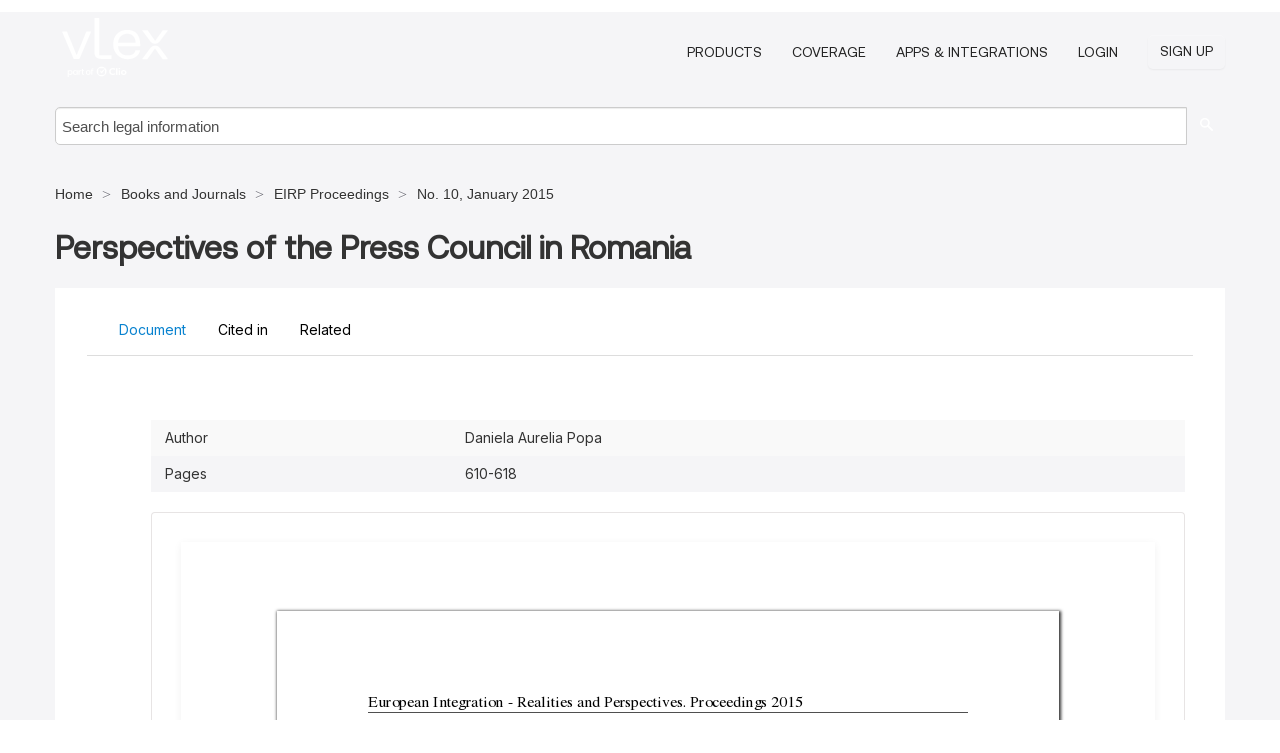

--- FILE ---
content_type: text/html; charset=utf-8
request_url: https://ro.vlex.com/vid/perspectives-of-the-press-760312629
body_size: 24160
content:
<!DOCTYPE html>
<html lang="en">
    <head>
        
        <link rel="preload" href="/stylesheets/font/vLex.woff" as="font" type="font/woff" crossorigin>
        
        <!-- Google Tag Manager -->
        <script>(function(w,d,s,l,i){w[l]=w[l]||[];w[l].push({'gtm.start':
        new Date().getTime(),event:'gtm.js'});var f=d.getElementsByTagName(s)[0],
        j=d.createElement(s),dl=l!='dataLayer'?'&l='+l:'';j.defer=true;j.src=
        'https://www.googletagmanager.com/gtm.js?id='+i+dl;f.parentNode.insertBefore(j,f);
        })(window,document,'script','dataLayer','GTM-PJMJX5');</script>
        <!-- End Google Tag Manager -->
        
        <link rel="icon" media="(prefers-color-scheme: light)" href="/facade-img/favicon-light.svg?t=1763021373405" />
        <link rel="icon" media="(prefers-color-scheme: dark)" href="/facade-img/favicon-dark.svg?t=1763021373405" />
        <!--[if lte IE 9]>
                <script src="/js/polyfill.js?t=1763021373405"></script>
        <![endif]-->
        <script>
            // Object.assign polyfill for IE11
            if (typeof Object.assign != 'function') {
                // Must be writable: true, enumerable: false, configurable: true
                Object.defineProperty(Object, "assign", {
                    value: function assign(target, varArgs) { // .length of function is 2
                        'use strict';
                        if (target == null) { // TypeError if undefined or null
                            throw new TypeError('Cannot convert undefined or null to object');
                        }

                        var to = Object(target);
                
                        for (var index = 1; index < arguments.length; index++) {
                            var nextSource = arguments[index];
                    
                            if (nextSource != null) { // Skip over if undefined or null
                                for (var nextKey in nextSource) {
                                    // Avoid bugs when hasOwnProperty is shadowed
                                    if (Object.prototype.hasOwnProperty.call(nextSource, nextKey)) {
                                        to[nextKey] = nextSource[nextKey];
                                    }
                                }
                            }
                        }
                        return to;
                    },
                    writable: true,
                    configurable: true
                });
            }
        </script>

        <meta http-equiv="Content-Type" content="text/html; charset=UTF-8">
        <meta charset="utf-8">


        
            <meta property="fb:app_id" content="358097329875" />
        <meta property="og:site_name" content="vLex"/>
                <meta property="og:url" content="https://ro.vlex.com/vid/perspectives-of-the-press-760312629"/>
        
        <meta property="og:type" content="article"/>
        
            <meta property="og:title" content="Perspectives of the Press Council in Romania"/>
        
            <meta property="og:image" content="http://ro.vlex.com/facade-img/meta-og.png" />
        
        
            <meta name="twitter:image" content="http://ro.vlex.com/facade-img/meta-og.png" />

        <meta content="Law" name="classification">



        <title>Perspectives of the Press Council in Romania - vLex Romania
        </title>

        <meta name="viewport" content="width=device-width, initial-scale=1.0">
            <meta name="description" content="Expert legal books and journals citations and scholarly analysis of Perspectives of the Press Council in Romania with downloadable bibliography and reference...">
            <meta content="en" http-equiv="content-language">


            <meta name="robots" content="index,follow" />
            <meta name="googlebot" content="index,follow" />
        <meta name="title" content="Perspectives of the Press Council in Romania - vLex Romania - vLex" />
                <link rel="canonical" href="https://ro.vlex.com/vid/perspectives-of-the-press-760312629"/>

        

        <script async src="https://www.googletagmanager.com/gtag/js?id=GA_MEASUREMENT_ID"></script>
        <script>
            window.dataLayer = window.dataLayer || [];
            function gtag() { dataLayer.push(arguments); }
            gtag('js', new Date());
        
            // Provide the IDs of the GA4 properties you want to track.
                
        
        
        
            var sendNoBounceEvent = function(time) {
            setTimeout(function() {
                gtag('event', 'Over ' + time + ' seconds', {
                'event_category': 'NoBounce'
                });
            }, time * 1000);
            };
        
            sendNoBounceEvent(30);
            sendNoBounceEvent(60);
            sendNoBounceEvent(120);
            sendNoBounceEvent(180);
        
            function gaAll() {
                var args = arguments;
                gtag('get', 'conversion_linker', function(result) {
                    var trackers = result.creationData;
                    for (var i = 0; i < trackers.length; i++) {
                    var cloned_args = Array.prototype.slice.call(args, 0);
                    cloned_args[0] = trackers[i].name + "." + args[0];
                    gtag.apply(this, cloned_args);
                    }
                });
            }
        </script>
        	<link href="/stylesheets/facade-min.css?t=1763021373405" rel="stylesheet">
        

        <!--[if lt IE 9]>
            <script src="/js/html5.js?t=1763021373405"></script>
            <script src="/js/ie8.js?t=1763021373405"></script>
            <link href="/stylesheets/ie8css/css.css?t=1763021373405" rel="stylesheet">
            <link href="/stylesheets/ie8css/vlex.css?t=1763021373405" rel="stylesheet">
        <![endif]-->

        <!--[if lte IE 9]>
            <script src="/js/placeholder_ie.js?t=1763021373405"></script>
        <![endif]-->

        <!-- ClickTale Top part -->
        <script type="text/javascript">
            var WRInitTime=(new Date()).getTime();
        </script>
        <!-- ClickTale end of Top part -->
        <script type="application/ld+json">{"@context":"https://schema.org","@type":"BreadcrumbList","itemListElement":[{"@type":"ListItem","position":"1","name":"Home","item":"https://ro.vlex.com"},{"@type":"ListItem","position":2,"name":"Books and Journals","item":"https://ro.vlex.com/libraries/107"},{"@type":"ListItem","position":3,"name":"EIRP Proceedings","item":"http://ro.vlex.com/source/eirp-proceedings-5674"},{"@type":"ListItem","position":4,"name":"No. 10, January 2015","item":"http://ro.vlex.com/source/eirp-proceedings-5674/issue_nbr/%2310"}]}</script>
    </head>

    <body class="page page-index vid  "  data-webapp-path='%2Fvid%2F760312629'  data-country="RO" >

        <!-- Google Tag Manager (noscript) -->
        <noscript><iframe src="https://www.googletagmanager.com/ns.html?id=GTM-PJMJX5"
        height="0" width="0" style="display:none;visibility:hidden"></iframe></noscript>
        <!-- End Google Tag Manager (noscript) -->

        <div class="hide
             vid
            
            
            "
            id="page_attr" 
             data-webapp-path='%2Fvid%2F760312629' 
             data-country="RO"
             content_type='4' 
            data-locale='en'>
        </div>

            <span id="webapp-path-tk" data-pb-webapp-path='null' class="hide"></span>

            <div id="navigation" class="wrapper ">
              <div class="navbar  navbar-static-top">
                <!--Header & Branding region-->
                <div class="header">
                  <div class="header-inner container">
                    <div class="row-fluid header-nav-container">
                      <div class="span3 to-home">
                        <a href="/">
                          <!--branding/logo-->
                          <span class="brand-logo" title="Home" style="display: flex; align-items: center; margin-bottom: 5px;">
                            <img src="/facade-img/vLex-logo.svg?t=1763021373405" title="vLex Romania" alt="vLex Romania" />
                            
                          </span>
                        </a>
                      </div>
                      <div class="span9 form-holder">
                        <div>
                          <div class="menu-toggle" onclick="$('.nav-menu').toggleClass('nav-menu--open', 500); $(this).toggleClass('open');">
                            <div class="hamburger"></div>
                          </div>
                          <ul class="nav-menu">
                           
            
                              <li><a href="//vlex.com/plans" rel="nofollow">Products</a></li>
                            
                              <li><a href="//ro.vlex.com" rel="nofollow">Coverage</a></li>
            
                           
                              <li><a href="//vlex.com/integrations" rel="nofollow">Apps &amp; Integrations</a></li>
                           
                            <li><a href="https://login.vlex.com?next_webapp_url=%2Fvid%2F760312629" rel="nofollow">Login</a></li>
                          
                            <li>
                              <a href="/freetrial/signup/RO?webapp_path=%2Fvid%2F760312629" class="btn signup" rel="nofollow">
                                Sign Up
                              </a>
                            </li>
                          </ul>
                          
            
                        </div>
                      </div>
                    </div>
                  </div>
                </div>
                <div class="head-container-searchbar">
                  <div class="form-inline search-form">
                    <form onsubmit="return validate_search(this);" method="get" action="/search" enctype="multipart/form-data" class="onsubmit-search">
                      <input class='placeholder search-input-subheader' type="text" name="q" id="searchinfo" placeholder="Search legal information" required />
                      <button type="submit" class="btn btn-header search-button-subheader"><i class="icon-Buscador"></i></button>
                    </form>
                  </div>
                </div>
              </div>
            </div>
		<vlex-design-system>
        
<div id="content" class="seoArea">
    <div class="container extended block-net">
        <div class="container">
            <div>
            </div>

            
            <ul class="breadcrumb">
            	<li>
            		<a href="/">
            			<span>
            					Home
            			</span>
            		</a>
            	</li>
            
            		<li>
            			<a href="https://ro.vlex.com/libraries/107">
            				<span>Books and Journals</span>
            			</a>
            		</li>
            		<li>
            			<a href="https://ro.vlex.com/source/eirp-proceedings-5674">
            				<span>EIRP Proceedings</span>
            			</a>
            		</li>
            		<li>
            			<a href="https://ro.vlex.com/source/eirp-proceedings-5674/issue_nbr/%2310">
            				<span>No. 10, January 2015</span>
            			</a>
            		</li>
            </ul>
            <h1 style="margin-top: 24px; margin-bottom: 16px;"><strong style="font-family: 'Aeonik'; font-size: 32px;">Perspectives of the Press Council in Romania</strong></h1>

            <div class="row">
                <div class="nav nav-tabs-no-margin">
                    <div class="nav-tabs">
                                    <tab-item class="nav nav-item nav-link internal-tab
                                         active
                                        "
                                         id="default-tab">

                                        <span>Document</span>
                                    </tab-item>

                            <tab-item class="nav nav-item nav-link internal-tab" id="cited-in">
                                <span>Cited in</span>
                            </tab-item>
                        <tab-item class="nav nav-item nav-link internal-tab" id="related">
                            <span>Related</span>
                        </tab-item>
                    </div>
                </div>

                <div id="default-tab-main-content" class="tab-content">
                    <div>
                        <div id="main-content" class="abovebox bg_white clearfix left-content-area">
                
                                <table class='table table-striped' style="font-family: 'Inter Variable';">
                                        <tr><td style="color: #333333;">Author</td><td style="color: #333333;">Daniela Aurelia Popa</td></tr>
                                        <tr><td style="color: #333333;">Pages</td><td style="color: #333333;">610-618</td></tr>
                                </table>
                
                
                
                
                            <div class="container-preview">
                                <div class="content-content clearfix preview-style ">
                                    <div class="inset-ad" style='float: right;margin-left: 2em;'>
                                            <div class="hidden-phone">
                                            </div>
                                    </div>
                
                                    <!-- we do this because if we have show_navigation_index set to true we do not
                                        show the TOC in the sidebar, so we want to keep showing it here -->
                
                                    <div>
                                        <div><div class="content"><div class="html-children"><div><div id="pdf-container" style="width: 782px">
                <style type="text/css">@media screen{}@media print{@page {margin:0;}.d{display:none;}}.pf{position:relative;background-color:white;overflow:hidden;margin:0;border:0;}.pc{position:absolute;border:0;padding:0;margin:0;top:0;left:0;width:100%;height:100%;overflow:hidden;display:block;transform-origin:0 0;-ms-transform-origin:0 0;-webkit-transform-origin:0 0;}.pc.opened{display:block;}.bf{position:absolute;border:0;margin:0;top:0;bottom:0;width:100%;height:100%;-ms-user-select:none;-moz-user-select:none;-webkit-user-select:none;user-select:none;}.bi{position:absolute;border:0;margin:0;-ms-user-select:none;-moz-user-select:none;-webkit-user-select:none;user-select:none;}@media print{.pf{margin:0;box-shadow:none;page-break-after:always;page-break-inside:avoid;}@-moz-document url-prefix(){.pf{overflow:visible;border:1px solid #fff;}.pc{overflow:visible;}}}.c{position:absolute;border:0;padding:0;margin:0;overflow:hidden;display:block;}.t{position:absolute;white-space:pre;font-size:1px;transform-origin:0 100%;-ms-transform-origin:0 100%;-webkit-transform-origin:0 100%;unicode-bidi:bidi-override;-moz-font-feature-settings:"liga" 0;}.t:after{content:'';}.t:before{content:'';display:inline-block;}.t span{position:relative;unicode-bidi:bidi-override;}._{display:inline-block;color:transparent;z-index:-1;}.pi{display:none;}.d{position:absolute;transform-origin:0 100%;-ms-transform-origin:0 100%;-webkit-transform-origin:0 100%;}.it{border:0;background-color:rgba(255,255,255,0.0);}.ir:hover{cursor:pointer;}@media screen{#outline{font-family:Georgia,Times,"Times New Roman",serif;font-size:13px;margin:2em 1em;}#outline ul{padding:0;}#outline li{list-style-type:none;margin:1em 0;}#outline li>ul{margin-left:1em;}#outline a,#outline a:visited,#outline a:hover,#outline a:active{line-height:1.2;color:#e8e8e8;text-overflow:ellipsis;white-space:nowrap;text-decoration:none;display:block;overflow:hidden;outline:0;}#outline a:hover{color:#0cf;}.pf{margin:13px auto;box-shadow:1px 1px 3px 1px #333;border-collapse:separate;}.pc.opened{-webkit-animation:fadein 100ms;animation:fadein 100ms;}}.ff0{font-family:sans-serif;visibility:hidden;}@font-face{font-family:ff1;src:url(https://icbg.s3.us-east-1.amazonaws.com/media/MMc/d%2Bw/MMcd%2Bwn%2Br/L0DMWhv3JXni%2BwuI0YVpRz24z9k9aKh/vnE%3D?X-Amz-Algorithm=AWS4-HMAC-SHA256&X-Amz-Credential=ASIA5PHC3MTPUZVOXFUU%2F20260121%2Fus-east-1%2Fs3%2Faws4_request&X-Amz-Date=20260121T042705Z&X-Amz-Expires=3600&X-Amz-Security-Token=IQoJb3JpZ2luX2VjEPH%2F%2F%2F%2F%2F%2F%2F%2F%2F%2FwEaCXVzLWVhc3QtMSJGMEQCHzy8%2FP%2BLlnYhNkllOJH2PfH8c77He7TtlhQrtXUNua8CIQD0B3rbpKOSvUXIUOlvfs0oQI0ATR%2BbC7wG3TJb9SCLqyq8BQi6%2F%2F%2F%2F%2F%2F%2F%2F%2F%2F8BEAAaDDkyNjA0MTIwMzkzNSIMEbrHZgnlqku5JU29KpAFMZqbp0s%2Fxf7L6gtgNc0%2FQMuGvsPNU1OJ%2BsxKG5WbQ86MVV5x80mUL76QMgbYFzHZF5wfjduHZakb6TFmOwS54iFRe7UI56JWLTTGY7HNZKTYk%2B%2Bd5qVWp8ieagZdp0bUBOWTphO9M3PGJlZyrwTGQTIodqj8YsulHJ8HQ0nLv7%2F9ht5HiBmfOMYJLfvOI0pb0fhDg%2BP18aDajA46BjNcD0LcRjPY96Z3wD55V%2FZfGs0%2FKz16Yw6OaOkE8YTEmOYsc41IF%2FguRa%2BAtCqeijhRJro8rczth0hS%2B7OVtIDDMBlvzz48xNEVr6onkR3FFWGXoHoLujCdXp%2FzpDnZh5OyOesGOANNmJQKjT%2FyrwLuk%2Fr%2FEqY6RsuAmJ4objQpUUyMvNUEncpTuj0WPNTJ7uLYqdHixRAnhppg1Mh%2B%2FTVa9TKHJRnSTIMcGlDPxwxx8wLNds4RpXnCEJbAkXCOfJ28kRUGik533BOIho3mLdFfwGVcWpEtTqVPGGjMCmGPTQzzFdbg0MTAOQrPdVTz7JJnFZubDtQK06y3j7nB9EaO6hV5qWia5KON9izULhRe9UjsPVAdzEBqV7WTd2lz%2BHBYZgVGhfEW%2FBl%2BO7795hPKUggtPcOGPXhMCPVD%2Fiz9HU%2FuIWYK%2BWJNXelc7Iys0CVbKEBPy7VS0SEaf9T67KegGd49tTxyLWxcM6Yo0O3%2FjCru0caPaBCP1rjneF0HHndQPHnmsGw9SeJlt1caOBFSzx4ZSElfxmvunDUJmgjTxG1m6JdSORbV368buQT33m6yxjIaf9lndRkQrQxDVxDfAM1EjctbsR4GyUX%2BRSQ5f3f8LoGlTE%2BYc0HTkHER5s7HLUAZKammY0bcyvY03Kk0HoYw5MLAywY6sgGwVL%2BV0mPMMhzBc3dcHEluRQwMWWXnIzLROETf8%2FgkefEa6q0z3H6PUO3IgLsbou4Ry%2FJ8jE2rWnTjueZF8kI3F6%2B5n7l7JkHyofzzoG2%2B3jnIQD7Mxhtw1WC0Xt73ywC%2Bg0RnI0EFjtpWhKYjDeUUWxPsqwSAeMuzcQ66%2BPDmlw1IGqtInvVz%2F5NwQAAxZL78JHTFKH09EjiTi672zy%2F%2FmxSJr236BpbRygkCAj8N60%2Fc&X-Amz-SignedHeaders=host&X-Amz-Signature=fce432b7b04e7cd0571ab27fc5e6f0bdd59b209175975cc8bbd496ccd5ce778c)format("woff");}.ff1{font-family:ff1;line-height:1.100000;font-style:normal;font-weight:normal;visibility:visible;}@font-face{font-family:ff2;src:url(https://icbg.s3.us-east-1.amazonaws.com/media/MME/evV/MMEevVY5Q/2Lnh1j8JOiyWE1bQxv9vynxerQJmaiX7br8%3D?X-Amz-Algorithm=AWS4-HMAC-SHA256&X-Amz-Credential=ASIA5PHC3MTPUZVOXFUU%2F20260121%2Fus-east-1%2Fs3%2Faws4_request&X-Amz-Date=20260121T042705Z&X-Amz-Expires=3600&X-Amz-Security-Token=IQoJb3JpZ2luX2VjEPH%2F%2F%2F%2F%2F%2F%2F%2F%2F%2FwEaCXVzLWVhc3QtMSJGMEQCHzy8%2FP%2BLlnYhNkllOJH2PfH8c77He7TtlhQrtXUNua8CIQD0B3rbpKOSvUXIUOlvfs0oQI0ATR%2BbC7wG3TJb9SCLqyq8BQi6%2F%2F%2F%2F%2F%2F%2F%2F%2F%2F8BEAAaDDkyNjA0MTIwMzkzNSIMEbrHZgnlqku5JU29KpAFMZqbp0s%2Fxf7L6gtgNc0%2FQMuGvsPNU1OJ%2BsxKG5WbQ86MVV5x80mUL76QMgbYFzHZF5wfjduHZakb6TFmOwS54iFRe7UI56JWLTTGY7HNZKTYk%2B%2Bd5qVWp8ieagZdp0bUBOWTphO9M3PGJlZyrwTGQTIodqj8YsulHJ8HQ0nLv7%2F9ht5HiBmfOMYJLfvOI0pb0fhDg%2BP18aDajA46BjNcD0LcRjPY96Z3wD55V%2FZfGs0%2FKz16Yw6OaOkE8YTEmOYsc41IF%2FguRa%2BAtCqeijhRJro8rczth0hS%2B7OVtIDDMBlvzz48xNEVr6onkR3FFWGXoHoLujCdXp%2FzpDnZh5OyOesGOANNmJQKjT%2FyrwLuk%2Fr%2FEqY6RsuAmJ4objQpUUyMvNUEncpTuj0WPNTJ7uLYqdHixRAnhppg1Mh%2B%2FTVa9TKHJRnSTIMcGlDPxwxx8wLNds4RpXnCEJbAkXCOfJ28kRUGik533BOIho3mLdFfwGVcWpEtTqVPGGjMCmGPTQzzFdbg0MTAOQrPdVTz7JJnFZubDtQK06y3j7nB9EaO6hV5qWia5KON9izULhRe9UjsPVAdzEBqV7WTd2lz%2BHBYZgVGhfEW%2FBl%2BO7795hPKUggtPcOGPXhMCPVD%2Fiz9HU%2FuIWYK%2BWJNXelc7Iys0CVbKEBPy7VS0SEaf9T67KegGd49tTxyLWxcM6Yo0O3%2FjCru0caPaBCP1rjneF0HHndQPHnmsGw9SeJlt1caOBFSzx4ZSElfxmvunDUJmgjTxG1m6JdSORbV368buQT33m6yxjIaf9lndRkQrQxDVxDfAM1EjctbsR4GyUX%2BRSQ5f3f8LoGlTE%2BYc0HTkHER5s7HLUAZKammY0bcyvY03Kk0HoYw5MLAywY6sgGwVL%2BV0mPMMhzBc3dcHEluRQwMWWXnIzLROETf8%2FgkefEa6q0z3H6PUO3IgLsbou4Ry%2FJ8jE2rWnTjueZF8kI3F6%2B5n7l7JkHyofzzoG2%2B3jnIQD7Mxhtw1WC0Xt73ywC%2Bg0RnI0EFjtpWhKYjDeUUWxPsqwSAeMuzcQ66%2BPDmlw1IGqtInvVz%2F5NwQAAxZL78JHTFKH09EjiTi672zy%2F%2FmxSJr236BpbRygkCAj8N60%2Fc&X-Amz-SignedHeaders=host&X-Amz-Signature=d27d0fe88970c57919947bbff6b4aeded70a46bef0123257aa75f6ffdef4c971)format("woff");}.ff2{font-family:ff2;line-height:1.108000;font-style:normal;font-weight:normal;visibility:visible;}@font-face{font-family:ff3;src:url(https://icbg.s3.us-east-1.amazonaws.com/media/MMz/ORo/MMzORo6ZFrybKGBWcfaaDhWzHbHJJKwqyCKbPyyr/l5AM%3D?X-Amz-Algorithm=AWS4-HMAC-SHA256&X-Amz-Credential=ASIA5PHC3MTPUZVOXFUU%2F20260121%2Fus-east-1%2Fs3%2Faws4_request&X-Amz-Date=20260121T042705Z&X-Amz-Expires=3600&X-Amz-Security-Token=IQoJb3JpZ2luX2VjEPH%2F%2F%2F%2F%2F%2F%2F%2F%2F%2FwEaCXVzLWVhc3QtMSJGMEQCHzy8%2FP%2BLlnYhNkllOJH2PfH8c77He7TtlhQrtXUNua8CIQD0B3rbpKOSvUXIUOlvfs0oQI0ATR%2BbC7wG3TJb9SCLqyq8BQi6%2F%2F%2F%2F%2F%2F%2F%2F%2F%2F8BEAAaDDkyNjA0MTIwMzkzNSIMEbrHZgnlqku5JU29KpAFMZqbp0s%2Fxf7L6gtgNc0%2FQMuGvsPNU1OJ%2BsxKG5WbQ86MVV5x80mUL76QMgbYFzHZF5wfjduHZakb6TFmOwS54iFRe7UI56JWLTTGY7HNZKTYk%2B%2Bd5qVWp8ieagZdp0bUBOWTphO9M3PGJlZyrwTGQTIodqj8YsulHJ8HQ0nLv7%2F9ht5HiBmfOMYJLfvOI0pb0fhDg%2BP18aDajA46BjNcD0LcRjPY96Z3wD55V%2FZfGs0%2FKz16Yw6OaOkE8YTEmOYsc41IF%2FguRa%2BAtCqeijhRJro8rczth0hS%2B7OVtIDDMBlvzz48xNEVr6onkR3FFWGXoHoLujCdXp%2FzpDnZh5OyOesGOANNmJQKjT%2FyrwLuk%2Fr%2FEqY6RsuAmJ4objQpUUyMvNUEncpTuj0WPNTJ7uLYqdHixRAnhppg1Mh%2B%2FTVa9TKHJRnSTIMcGlDPxwxx8wLNds4RpXnCEJbAkXCOfJ28kRUGik533BOIho3mLdFfwGVcWpEtTqVPGGjMCmGPTQzzFdbg0MTAOQrPdVTz7JJnFZubDtQK06y3j7nB9EaO6hV5qWia5KON9izULhRe9UjsPVAdzEBqV7WTd2lz%2BHBYZgVGhfEW%2FBl%2BO7795hPKUggtPcOGPXhMCPVD%2Fiz9HU%2FuIWYK%2BWJNXelc7Iys0CVbKEBPy7VS0SEaf9T67KegGd49tTxyLWxcM6Yo0O3%2FjCru0caPaBCP1rjneF0HHndQPHnmsGw9SeJlt1caOBFSzx4ZSElfxmvunDUJmgjTxG1m6JdSORbV368buQT33m6yxjIaf9lndRkQrQxDVxDfAM1EjctbsR4GyUX%2BRSQ5f3f8LoGlTE%2BYc0HTkHER5s7HLUAZKammY0bcyvY03Kk0HoYw5MLAywY6sgGwVL%2BV0mPMMhzBc3dcHEluRQwMWWXnIzLROETf8%2FgkefEa6q0z3H6PUO3IgLsbou4Ry%2FJ8jE2rWnTjueZF8kI3F6%2B5n7l7JkHyofzzoG2%2B3jnIQD7Mxhtw1WC0Xt73ywC%2Bg0RnI0EFjtpWhKYjDeUUWxPsqwSAeMuzcQ66%2BPDmlw1IGqtInvVz%2F5NwQAAxZL78JHTFKH09EjiTi672zy%2F%2FmxSJr236BpbRygkCAj8N60%2Fc&X-Amz-SignedHeaders=host&X-Amz-Signature=80aa557b052b5256919a0be8f80bb0dea717d744251ab5cf8c0a1a3f306e51a8)format("woff");}.ff3{font-family:ff3;line-height:0.915000;font-style:normal;font-weight:normal;visibility:visible;}@font-face{font-family:ff4;src:url(https://icbg.s3.us-east-1.amazonaws.com/media/MMG/128/MMG128C5XfV6rBSv7teJFhaJEFJ9%2BPapOm7mrL18bE3sA%3D?X-Amz-Algorithm=AWS4-HMAC-SHA256&X-Amz-Credential=ASIA5PHC3MTPUZVOXFUU%2F20260121%2Fus-east-1%2Fs3%2Faws4_request&X-Amz-Date=20260121T042705Z&X-Amz-Expires=3600&X-Amz-Security-Token=IQoJb3JpZ2luX2VjEPH%2F%2F%2F%2F%2F%2F%2F%2F%2F%2FwEaCXVzLWVhc3QtMSJGMEQCHzy8%2FP%2BLlnYhNkllOJH2PfH8c77He7TtlhQrtXUNua8CIQD0B3rbpKOSvUXIUOlvfs0oQI0ATR%2BbC7wG3TJb9SCLqyq8BQi6%2F%2F%2F%2F%2F%2F%2F%2F%2F%2F8BEAAaDDkyNjA0MTIwMzkzNSIMEbrHZgnlqku5JU29KpAFMZqbp0s%2Fxf7L6gtgNc0%2FQMuGvsPNU1OJ%2BsxKG5WbQ86MVV5x80mUL76QMgbYFzHZF5wfjduHZakb6TFmOwS54iFRe7UI56JWLTTGY7HNZKTYk%2B%2Bd5qVWp8ieagZdp0bUBOWTphO9M3PGJlZyrwTGQTIodqj8YsulHJ8HQ0nLv7%2F9ht5HiBmfOMYJLfvOI0pb0fhDg%2BP18aDajA46BjNcD0LcRjPY96Z3wD55V%2FZfGs0%2FKz16Yw6OaOkE8YTEmOYsc41IF%2FguRa%2BAtCqeijhRJro8rczth0hS%2B7OVtIDDMBlvzz48xNEVr6onkR3FFWGXoHoLujCdXp%2FzpDnZh5OyOesGOANNmJQKjT%2FyrwLuk%2Fr%2FEqY6RsuAmJ4objQpUUyMvNUEncpTuj0WPNTJ7uLYqdHixRAnhppg1Mh%2B%2FTVa9TKHJRnSTIMcGlDPxwxx8wLNds4RpXnCEJbAkXCOfJ28kRUGik533BOIho3mLdFfwGVcWpEtTqVPGGjMCmGPTQzzFdbg0MTAOQrPdVTz7JJnFZubDtQK06y3j7nB9EaO6hV5qWia5KON9izULhRe9UjsPVAdzEBqV7WTd2lz%2BHBYZgVGhfEW%2FBl%2BO7795hPKUggtPcOGPXhMCPVD%2Fiz9HU%2FuIWYK%2BWJNXelc7Iys0CVbKEBPy7VS0SEaf9T67KegGd49tTxyLWxcM6Yo0O3%2FjCru0caPaBCP1rjneF0HHndQPHnmsGw9SeJlt1caOBFSzx4ZSElfxmvunDUJmgjTxG1m6JdSORbV368buQT33m6yxjIaf9lndRkQrQxDVxDfAM1EjctbsR4GyUX%2BRSQ5f3f8LoGlTE%2BYc0HTkHER5s7HLUAZKammY0bcyvY03Kk0HoYw5MLAywY6sgGwVL%2BV0mPMMhzBc3dcHEluRQwMWWXnIzLROETf8%2FgkefEa6q0z3H6PUO3IgLsbou4Ry%2FJ8jE2rWnTjueZF8kI3F6%2B5n7l7JkHyofzzoG2%2B3jnIQD7Mxhtw1WC0Xt73ywC%2Bg0RnI0EFjtpWhKYjDeUUWxPsqwSAeMuzcQ66%2BPDmlw1IGqtInvVz%2F5NwQAAxZL78JHTFKH09EjiTi672zy%2F%2FmxSJr236BpbRygkCAj8N60%2Fc&X-Amz-SignedHeaders=host&X-Amz-Signature=329eb86b9d31f7f5cc6a772292a5b862dfdfeb072017b79a433bedaafee8c5b0)format("woff");}.ff4{font-family:ff4;line-height:1.104004;font-style:normal;font-weight:normal;visibility:visible;}@font-face{font-family:ff5;src:url(https://icbg.s3.us-east-1.amazonaws.com/media/MMv/GfZ/MMvGfZhT0oFNpiPptcfZk5ppvNaSKhzpjqEYbTWRjh6fI%3D?X-Amz-Algorithm=AWS4-HMAC-SHA256&X-Amz-Credential=ASIA5PHC3MTPUZVOXFUU%2F20260121%2Fus-east-1%2Fs3%2Faws4_request&X-Amz-Date=20260121T042705Z&X-Amz-Expires=3600&X-Amz-Security-Token=IQoJb3JpZ2luX2VjEPH%2F%2F%2F%2F%2F%2F%2F%2F%2F%2FwEaCXVzLWVhc3QtMSJGMEQCHzy8%2FP%2BLlnYhNkllOJH2PfH8c77He7TtlhQrtXUNua8CIQD0B3rbpKOSvUXIUOlvfs0oQI0ATR%2BbC7wG3TJb9SCLqyq8BQi6%2F%2F%2F%2F%2F%2F%2F%2F%2F%2F8BEAAaDDkyNjA0MTIwMzkzNSIMEbrHZgnlqku5JU29KpAFMZqbp0s%2Fxf7L6gtgNc0%2FQMuGvsPNU1OJ%2BsxKG5WbQ86MVV5x80mUL76QMgbYFzHZF5wfjduHZakb6TFmOwS54iFRe7UI56JWLTTGY7HNZKTYk%2B%2Bd5qVWp8ieagZdp0bUBOWTphO9M3PGJlZyrwTGQTIodqj8YsulHJ8HQ0nLv7%2F9ht5HiBmfOMYJLfvOI0pb0fhDg%2BP18aDajA46BjNcD0LcRjPY96Z3wD55V%2FZfGs0%2FKz16Yw6OaOkE8YTEmOYsc41IF%2FguRa%2BAtCqeijhRJro8rczth0hS%2B7OVtIDDMBlvzz48xNEVr6onkR3FFWGXoHoLujCdXp%2FzpDnZh5OyOesGOANNmJQKjT%2FyrwLuk%2Fr%2FEqY6RsuAmJ4objQpUUyMvNUEncpTuj0WPNTJ7uLYqdHixRAnhppg1Mh%2B%2FTVa9TKHJRnSTIMcGlDPxwxx8wLNds4RpXnCEJbAkXCOfJ28kRUGik533BOIho3mLdFfwGVcWpEtTqVPGGjMCmGPTQzzFdbg0MTAOQrPdVTz7JJnFZubDtQK06y3j7nB9EaO6hV5qWia5KON9izULhRe9UjsPVAdzEBqV7WTd2lz%2BHBYZgVGhfEW%2FBl%2BO7795hPKUggtPcOGPXhMCPVD%2Fiz9HU%2FuIWYK%2BWJNXelc7Iys0CVbKEBPy7VS0SEaf9T67KegGd49tTxyLWxcM6Yo0O3%2FjCru0caPaBCP1rjneF0HHndQPHnmsGw9SeJlt1caOBFSzx4ZSElfxmvunDUJmgjTxG1m6JdSORbV368buQT33m6yxjIaf9lndRkQrQxDVxDfAM1EjctbsR4GyUX%2BRSQ5f3f8LoGlTE%2BYc0HTkHER5s7HLUAZKammY0bcyvY03Kk0HoYw5MLAywY6sgGwVL%2BV0mPMMhzBc3dcHEluRQwMWWXnIzLROETf8%2FgkefEa6q0z3H6PUO3IgLsbou4Ry%2FJ8jE2rWnTjueZF8kI3F6%2B5n7l7JkHyofzzoG2%2B3jnIQD7Mxhtw1WC0Xt73ywC%2Bg0RnI0EFjtpWhKYjDeUUWxPsqwSAeMuzcQ66%2BPDmlw1IGqtInvVz%2F5NwQAAxZL78JHTFKH09EjiTi672zy%2F%2FmxSJr236BpbRygkCAj8N60%2Fc&X-Amz-SignedHeaders=host&X-Amz-Signature=a21bd64e0724c85cbdde140b9db3957ca78e95e223f3fa7a7a6006cdddb476a2)format("woff");}.ff5{font-family:ff5;line-height:0.692871;font-style:normal;font-weight:normal;visibility:visible;}@font-face{font-family:ff6;src:url(https://icbg.s3.us-east-1.amazonaws.com/media/MMJ/p03/MMJp030yRk3mu5zUQWttVuCzTJGHFpUsH%2BSbsVa/6Vrhw%3D?X-Amz-Algorithm=AWS4-HMAC-SHA256&X-Amz-Credential=ASIA5PHC3MTPUZVOXFUU%2F20260121%2Fus-east-1%2Fs3%2Faws4_request&X-Amz-Date=20260121T042705Z&X-Amz-Expires=3600&X-Amz-Security-Token=IQoJb3JpZ2luX2VjEPH%2F%2F%2F%2F%2F%2F%2F%2F%2F%2FwEaCXVzLWVhc3QtMSJGMEQCHzy8%2FP%2BLlnYhNkllOJH2PfH8c77He7TtlhQrtXUNua8CIQD0B3rbpKOSvUXIUOlvfs0oQI0ATR%2BbC7wG3TJb9SCLqyq8BQi6%2F%2F%2F%2F%2F%2F%2F%2F%2F%2F8BEAAaDDkyNjA0MTIwMzkzNSIMEbrHZgnlqku5JU29KpAFMZqbp0s%2Fxf7L6gtgNc0%2FQMuGvsPNU1OJ%2BsxKG5WbQ86MVV5x80mUL76QMgbYFzHZF5wfjduHZakb6TFmOwS54iFRe7UI56JWLTTGY7HNZKTYk%2B%2Bd5qVWp8ieagZdp0bUBOWTphO9M3PGJlZyrwTGQTIodqj8YsulHJ8HQ0nLv7%2F9ht5HiBmfOMYJLfvOI0pb0fhDg%2BP18aDajA46BjNcD0LcRjPY96Z3wD55V%2FZfGs0%2FKz16Yw6OaOkE8YTEmOYsc41IF%2FguRa%2BAtCqeijhRJro8rczth0hS%2B7OVtIDDMBlvzz48xNEVr6onkR3FFWGXoHoLujCdXp%2FzpDnZh5OyOesGOANNmJQKjT%2FyrwLuk%2Fr%2FEqY6RsuAmJ4objQpUUyMvNUEncpTuj0WPNTJ7uLYqdHixRAnhppg1Mh%2B%2FTVa9TKHJRnSTIMcGlDPxwxx8wLNds4RpXnCEJbAkXCOfJ28kRUGik533BOIho3mLdFfwGVcWpEtTqVPGGjMCmGPTQzzFdbg0MTAOQrPdVTz7JJnFZubDtQK06y3j7nB9EaO6hV5qWia5KON9izULhRe9UjsPVAdzEBqV7WTd2lz%2BHBYZgVGhfEW%2FBl%2BO7795hPKUggtPcOGPXhMCPVD%2Fiz9HU%2FuIWYK%2BWJNXelc7Iys0CVbKEBPy7VS0SEaf9T67KegGd49tTxyLWxcM6Yo0O3%2FjCru0caPaBCP1rjneF0HHndQPHnmsGw9SeJlt1caOBFSzx4ZSElfxmvunDUJmgjTxG1m6JdSORbV368buQT33m6yxjIaf9lndRkQrQxDVxDfAM1EjctbsR4GyUX%2BRSQ5f3f8LoGlTE%2BYc0HTkHER5s7HLUAZKammY0bcyvY03Kk0HoYw5MLAywY6sgGwVL%2BV0mPMMhzBc3dcHEluRQwMWWXnIzLROETf8%2FgkefEa6q0z3H6PUO3IgLsbou4Ry%2FJ8jE2rWnTjueZF8kI3F6%2B5n7l7JkHyofzzoG2%2B3jnIQD7Mxhtw1WC0Xt73ywC%2Bg0RnI0EFjtpWhKYjDeUUWxPsqwSAeMuzcQ66%2BPDmlw1IGqtInvVz%2F5NwQAAxZL78JHTFKH09EjiTi672zy%2F%2FmxSJr236BpbRygkCAj8N60%2Fc&X-Amz-SignedHeaders=host&X-Amz-Signature=a4016026e36643d5a88db7307ec3c8b9f5a6605b938dbe409e1d6ad6174b662d)format("woff");}.ff6{font-family:ff6;line-height:0.908000;font-style:normal;font-weight:normal;visibility:visible;}@font-face{font-family:ff7;src:url(https://icbg.s3.us-east-1.amazonaws.com/media/MM2/Dfl/MM2Dflu5YNcpTQLmr4mBA8oFjokcYyQWd5FYCN67m0kSg%3D?X-Amz-Algorithm=AWS4-HMAC-SHA256&X-Amz-Credential=ASIA5PHC3MTPUZVOXFUU%2F20260121%2Fus-east-1%2Fs3%2Faws4_request&X-Amz-Date=20260121T042705Z&X-Amz-Expires=3600&X-Amz-Security-Token=IQoJb3JpZ2luX2VjEPH%2F%2F%2F%2F%2F%2F%2F%2F%2F%2FwEaCXVzLWVhc3QtMSJGMEQCHzy8%2FP%2BLlnYhNkllOJH2PfH8c77He7TtlhQrtXUNua8CIQD0B3rbpKOSvUXIUOlvfs0oQI0ATR%2BbC7wG3TJb9SCLqyq8BQi6%2F%2F%2F%2F%2F%2F%2F%2F%2F%2F8BEAAaDDkyNjA0MTIwMzkzNSIMEbrHZgnlqku5JU29KpAFMZqbp0s%2Fxf7L6gtgNc0%2FQMuGvsPNU1OJ%2BsxKG5WbQ86MVV5x80mUL76QMgbYFzHZF5wfjduHZakb6TFmOwS54iFRe7UI56JWLTTGY7HNZKTYk%2B%2Bd5qVWp8ieagZdp0bUBOWTphO9M3PGJlZyrwTGQTIodqj8YsulHJ8HQ0nLv7%2F9ht5HiBmfOMYJLfvOI0pb0fhDg%2BP18aDajA46BjNcD0LcRjPY96Z3wD55V%2FZfGs0%2FKz16Yw6OaOkE8YTEmOYsc41IF%2FguRa%2BAtCqeijhRJro8rczth0hS%2B7OVtIDDMBlvzz48xNEVr6onkR3FFWGXoHoLujCdXp%2FzpDnZh5OyOesGOANNmJQKjT%2FyrwLuk%2Fr%2FEqY6RsuAmJ4objQpUUyMvNUEncpTuj0WPNTJ7uLYqdHixRAnhppg1Mh%2B%2FTVa9TKHJRnSTIMcGlDPxwxx8wLNds4RpXnCEJbAkXCOfJ28kRUGik533BOIho3mLdFfwGVcWpEtTqVPGGjMCmGPTQzzFdbg0MTAOQrPdVTz7JJnFZubDtQK06y3j7nB9EaO6hV5qWia5KON9izULhRe9UjsPVAdzEBqV7WTd2lz%2BHBYZgVGhfEW%2FBl%2BO7795hPKUggtPcOGPXhMCPVD%2Fiz9HU%2FuIWYK%2BWJNXelc7Iys0CVbKEBPy7VS0SEaf9T67KegGd49tTxyLWxcM6Yo0O3%2FjCru0caPaBCP1rjneF0HHndQPHnmsGw9SeJlt1caOBFSzx4ZSElfxmvunDUJmgjTxG1m6JdSORbV368buQT33m6yxjIaf9lndRkQrQxDVxDfAM1EjctbsR4GyUX%2BRSQ5f3f8LoGlTE%2BYc0HTkHER5s7HLUAZKammY0bcyvY03Kk0HoYw5MLAywY6sgGwVL%2BV0mPMMhzBc3dcHEluRQwMWWXnIzLROETf8%2FgkefEa6q0z3H6PUO3IgLsbou4Ry%2FJ8jE2rWnTjueZF8kI3F6%2B5n7l7JkHyofzzoG2%2B3jnIQD7Mxhtw1WC0Xt73ywC%2Bg0RnI0EFjtpWhKYjDeUUWxPsqwSAeMuzcQ66%2BPDmlw1IGqtInvVz%2F5NwQAAxZL78JHTFKH09EjiTi672zy%2F%2FmxSJr236BpbRygkCAj8N60%2Fc&X-Amz-SignedHeaders=host&X-Amz-Signature=faa375825836196e2d1ee0ae5addc05a167b8888c26d652a0962681ea2c3bafa)format("woff");}.ff7{font-family:ff7;line-height:1.080078;font-style:normal;font-weight:normal;visibility:visible;}.m0{transform:matrix(0.328395,0.000000,0.000000,0.328395,0,0);-ms-transform:matrix(0.328395,0.000000,0.000000,0.328395,0,0);-webkit-transform:matrix(0.328395,0.000000,0.000000,0.328395,0,0);}.v3{vertical-align:-15.839080px;}.v0{vertical-align:0.000000px;}.v2{vertical-align:15.840640px;}.v1{vertical-align:22.081240px;}.ls10{letter-spacing:-0.408000px;}.ls9{letter-spacing:-0.276400px;}.ls2{letter-spacing:0.000000px;}.ls4{letter-spacing:0.000320px;}.ls1{letter-spacing:0.101600px;}.ls6{letter-spacing:0.203600px;}.ls0{letter-spacing:0.238760px;}.ls3{letter-spacing:0.240000px;}.ls8{letter-spacing:0.552000px;}.lsb{letter-spacing:0.960000px;}.lsd{letter-spacing:2.518760px;}.ls7{letter-spacing:3.479680px;}.ls5{letter-spacing:5.280320px;}.lsf{letter-spacing:5.760000px;}.lsa{letter-spacing:6.241240px;}.lsc{letter-spacing:8.279680px;}.lse{letter-spacing:29.760000px;}.sc_{text-shadow:none;}.sc0{text-shadow:-0.015em 0 transparent,0 0.015em transparent,0.015em 0 transparent,0 -0.015em transparent;}@media screen and (-webkit-min-device-pixel-ratio:0){.sc_{-webkit-text-stroke:0px transparent;}.sc0{-webkit-text-stroke:0.015em transparent;text-shadow:none;}}.ws6{word-spacing:-11.243600px;}.ws2{word-spacing:-11.141600px;}.ws5{word-spacing:-11.040000px;}.ws9{word-spacing:-10.763600px;}.ws8{word-spacing:-9.552000px;}.ws3{word-spacing:-9.240000px;}.ws0{word-spacing:-9.000000px;}.ws7{word-spacing:-6.960000px;}.ws1{word-spacing:-6.000000px;}.ws4{word-spacing:0.000000px;}._1{margin-left:-5.513950px;}._2{width:5.401278px;}._0{width:14.149138px;}._3{width:19.160234px;}._4{width:24.465464px;}._5{width:33.440335px;}._6{width:565.062528px;}.fc0{color:rgb(0,0,0);}.fs5{font-size:24.000000px;}.fs6{font-size:27.840000px;}.fs3{font-size:32.160000px;}.fs4{font-size:36.000000px;}.fs1{font-size:44.160000px;}.fs0{font-size:48.000000px;}.fs2{font-size:56.160000px;}.y2{bottom:85.309222px;}.y118{bottom:105.170330px;}.y71{bottom:105.170396px;}.ybe{bottom:105.170646px;}.yd6{bottom:105.170724px;}.y144{bottom:105.170777px;}.y59{bottom:105.170803px;}.yf7{bottom:105.170816px;}.y96{bottom:105.170882px;}.y2a{bottom:105.170948px;}.y117{bottom:118.726337px;}.y70{bottom:118.726403px;}.ybd{bottom:118.726652px;}.y143{bottom:118.726784px;}.y58{bottom:118.726810px;}.yf6{bottom:118.726823px;}.y29{bottom:118.726954px;}.yd5{bottom:123.928715px;}.y95{bottom:123.928873px;}.y57{bottom:132.277693px;}.yf5{bottom:132.277706px;}.y94{bottom:132.277798px;}.y28{bottom:132.277838px;}.yd4{bottom:133.382019px;}.ybf{bottom:136.612242px;}.y116{bottom:137.479204px;}.y6f{bottom:137.479270px;}.ybc{bottom:137.479520px;}.y142{bottom:137.479651px;}.y6e{bottom:145.990856px;}.ybb{bottom:145.991106px;}.y56{bottom:145.991198px;}.y141{bottom:145.991237px;}.y93{bottom:145.991303px;}.y27{bottom:145.991343px;}.y115{bottom:146.938420px;}.yf8{bottom:150.404824px;}.yf4{bottom:151.193195px;}.y6d{bottom:159.547388px;}.yf3{bottom:159.547769px;}.y92{bottom:159.547835px;}.y26{bottom:159.547874px;}.yba{bottom:164.749110px;}.y55{bottom:164.749202px;}.yd3{bottom:166.642240px;}.y6c{bottom:173.103395px;}.yf2{bottom:173.103776px;}.y25{bottom:173.103881px;}.yb9{bottom:174.208063px;}.y97{bottom:177.333199px;}.y54{bottom:178.305248px;}.y91{bottom:178.305313px;}.yd2{bottom:185.872778px;}.yf1{bottom:186.659782px;}.y24{bottom:186.659887px;}.y140{bottom:187.763281px;}.y53{bottom:187.764200px;}.y2b{bottom:191.125781px;}.y6b{bottom:191.861385px;}.yb8{bottom:193.754253px;}.y114{bottom:196.118564px;}.yf0{bottom:200.373287px;}.y6a{bottom:201.320601px;}.y5a{bottom:204.918363px;}.yd1{bottom:204.945817px;}.y23{bottom:205.575376px;}.y52{bottom:207.783411px;}.yb7{bottom:212.827293px;}.y22{bottom:213.929950px;}.y13f{bottom:218.343537px;}.yef{bottom:219.131291px;}.y113{bottom:223.230578px;}.y51{bottom:226.856450px;}.y21{bottom:227.485957px;}.yee{bottom:228.590112px;}.yd7{bottom:231.846738px;}.yb6{bottom:231.900332px;}.y13e{bottom:233.948990px;}.y112{bottom:242.343156px;}.y50{bottom:245.969028px;}.y20{bottom:246.282974px;}.yed{bottom:251.012779px;}.yb5{bottom:251.012910px;}.y13d{bottom:254.952860px;}.y1f{bottom:255.740876px;}.y90{bottom:255.741664px;}.y69{bottom:257.160592px;}.y0{bottom:259.431902px;}.y111{bottom:261.416720px;}.y4f{bottom:265.042068px;}.yec{bottom:270.086343px;}.yb4{bottom:270.086475px;}.y13c{bottom:275.760218px;}.y68{bottom:276.233632px;}.y1e{bottom:279.227804px;}.y110{bottom:280.489760px;}.y4e{bottom:284.115107px;}.yeb{bottom:289.316881px;}.yb3{bottom:289.317012px;}.y13b{bottom:291.365671px;}.y1d{bottom:298.300844px;}.y10f{bottom:299.562799px;}.y4d{bottom:303.346170px;}.y8f{bottom:305.079963px;}.y13a{bottom:306.970598px;}.yea{bottom:308.389920px;}.yb2{bottom:308.390052px;}.y1c{bottom:317.531907px;}.y4c{bottom:322.419210px;}.y8e{bottom:324.153003px;}.y10e{bottom:326.674812px;}.yb1{bottom:327.463091px;}.y139{bottom:327.935586px;}.ye9{bottom:335.029439px;}.yd0{bottom:335.344567px;}.y4b{bottom:341.492249px;}.y8d{bottom:343.226042px;}.y138{bottom:343.541038px;}.y1b{bottom:344.486421px;}.y10d{bottom:345.748377px;}.yb0{bottom:346.536656px;}.ycf{bottom:354.418131px;}.y4a{bottom:360.565288px;}.y8c{bottom:362.299607px;}.y1a{bottom:363.559461px;}.y137{bottom:364.506026px;}.y10c{bottom:364.821416px;}.yaf{bottom:365.767193px;}.yce{bottom:373.648669px;}.y49{bottom:379.796351px;}.y136{bottom:380.111479px;}.y8b{bottom:381.530144px;}.y19{bottom:382.632500px;}.y10b{bottom:383.894456px;}.yae{bottom:384.840233px;}.y67{bottom:387.677827px;}.ye8{bottom:389.411620px;}.ycd{bottom:392.721708px;}.y8a{bottom:400.603184px;}.y135{bottom:400.918837px;}.y18{bottom:401.706065px;}.y10a{bottom:403.124993px;}.y48{bottom:406.750866px;}.ye7{bottom:408.484659px;}.yad{bottom:411.794748px;}.y134{bottom:416.681788px;}.y89{bottom:419.676223px;}.y17{bottom:420.936602px;}.y109{bottom:422.198558px;}.y47{bottom:425.823905px;}.ye6{bottom:427.557699px;}.yac{bottom:430.868313px;}.y133{bottom:437.488621px;}.ycc{bottom:438.749788px;}.y16{bottom:440.009642px;}.y108{bottom:441.271597px;}.y46{bottom:444.896945px;}.y88{bottom:446.631264px;}.yab{bottom:449.941352px;}.ycb{bottom:457.822827px;}.y132{bottom:458.453608px;}.y15{bottom:459.082681px;}.y107{bottom:460.344637px;}.y45{bottom:463.970510px;}.y87{bottom:465.704303px;}.yaa{bottom:469.171889px;}.y131{bottom:474.058536px;}.yca{bottom:477.053365px;}.y14{bottom:478.156246px;}.y106{bottom:479.417676px;}.y44{bottom:483.201047px;}.y86{bottom:484.961112px;}.y66{bottom:491.266292px;}.ye5{bottom:492.842588px;}.y130{bottom:494.892165px;}.ya9{bottom:496.153070px;}.y13{bottom:497.413055px;}.y105{bottom:498.675011px;}.y43{bottom:502.300227px;}.y85{bottom:504.034677px;}.y12f{bottom:510.497618px;}.ye4{bottom:511.916152px;}.ya8{bottom:515.226109px;}.y104{bottom:517.748050px;}.y65{bottom:519.797628px;}.y42{bottom:521.373792px;}.y84{bottom:523.107716px;}.y12{bottom:524.525594px;}.ye3{bottom:530.989192px;}.y12e{bottom:531.462080px;}.y41{bottom:540.446831px;}.ya7{bottom:542.180624px;}.y83{bottom:542.180756px;}.y103{bottom:544.702565px;}.y64{bottom:546.752143px;}.ye2{bottom:550.062231px;}.y12d{bottom:552.269438px;}.y11{bottom:553.056404px;}.y40{bottom:559.677368px;}.ya6{bottom:561.411687px;}.y82{bottom:561.411819px;}.y102{bottom:563.775604px;}.y63{bottom:565.825182px;}.ye1{bottom:569.293294px;}.y12c{bottom:577.175164px;}.y10{bottom:578.907775px;}.ya5{bottom:580.484727px;}.y81{bottom:580.484858px;}.y101{bottom:583.006667px;}.y62{bottom:585.056245px;}.y3f{bottom:586.631883px;}.ye0{bottom:588.366333px;}.ya4{bottom:599.557766px;}.yf{bottom:602.394178px;}.y61{bottom:604.129284px;}.y3e{bottom:605.705448px;}.y12b{bottom:605.705974px;}.y80{bottom:607.439373px;}.y100{bottom:609.961182px;}.ydf{bottom:615.320848px;}.ye{bottom:618.157129px;}.ya3{bottom:618.630805px;}.y60{bottom:623.202324px;}.y3d{bottom:624.778488px;}.y7f{bottom:626.512412px;}.yff{bottom:629.034222px;}.y12a{bottom:632.660488px;}.yd{bottom:633.762581px;}.yde{bottom:634.393888px;}.ya2{bottom:637.703845px;}.y5f{bottom:642.275363px;}.y3c{bottom:643.851527px;}.y7e{bottom:645.585452px;}.yfe{bottom:648.107786px;}.yc{bottom:649.368034px;}.y129{bottom:651.733528px;}.ydd{bottom:653.466927px;}.ya1{bottom:656.934908px;}.y5e{bottom:661.348403px;}.yc9{bottom:664.816383px;}.y7d{bottom:664.816514px;}.yb{bottom:664.973487px;}.y128{bottom:670.964065px;}.y3b{bottom:671.121695px;}.ydc{bottom:672.697990px;}.yfd{bottom:675.062301px;}.ya{bottom:680.578940px;}.ya0{bottom:683.889422px;}.y7c{bottom:683.889554px;}.y5d{bottom:688.460941px;}.y127{bottom:690.037105px;}.ydb{bottom:691.771029px;}.yfc{bottom:694.292839px;}.y9{bottom:696.183867px;}.y3a{bottom:699.652505px;}.y9f{bottom:702.962462px;}.y5c{bottom:707.533980px;}.y126{bottom:709.110144px;}.yc8{bottom:710.843937px;}.y7b{bottom:710.844069px;}.yfb{bottom:713.365878px;}.y8{bottom:720.931963px;}.y9e{bottom:722.035501px;}.y39{bottom:726.607020px;}.y125{bottom:728.183183px;}.yc7{bottom:729.916977px;}.y7a{bottom:729.917108px;}.yfa{bottom:732.439443px;}.yda{bottom:737.838122px;}.y9d{bottom:741.306103px;}.y38{bottom:745.719598px;}.y124{bottom:747.295762px;}.y7{bottom:748.398643px;}.yc6{bottom:749.187578px;}.y79{bottom:749.187710px;}.yd9{bottom:757.069185px;}.yf9{bottom:759.117975px;}.y9c{bottom:760.379142px;}.y37{bottom:764.950661px;}.yc5{bottom:768.260618px;}.y78{bottom:768.260749px;}.y123{bottom:774.407775px;}.yd8{bottom:776.142225px;}.y6{bottom:777.875624px;}.y9b{bottom:779.452182px;}.y36{bottom:784.023700px;}.yc4{bottom:787.333657px;}.y122{bottom:793.481339px;}.y77{bottom:795.215264px;}.y35{bottom:803.096740px;}.y9a{bottom:806.406697px;}.y5{bottom:810.032175px;}.y76{bottom:814.288303px;}.y121{bottom:820.435854px;}.y34{bottom:822.169779px;}.y99{bottom:825.479736px;}.y75{bottom:833.361343px;}.y120{bottom:839.508894px;}.y33{bottom:841.242818px;}.y4{bottom:842.346225px;}.yc3{bottom:844.710799px;}.y98{bottom:852.276753px;}.y74{bottom:852.592406px;}.y11f{bottom:858.739431px;}.y32{bottom:860.473881px;}.yc2{bottom:863.783838px;}.y3{bottom:870.404015px;}.y11e{bottom:877.812996px;}.y31{bottom:879.546921px;}.yc1{bottom:882.856878px;}.y11d{bottom:896.886035px;}.y30{bottom:898.619960px;}.y5b{bottom:906.501436px;}.yc0{bottom:909.496396px;}.y11c{bottom:915.959075px;}.y73{bottom:917.692999px;}.y2f{bottom:925.574475px;}.y11b{bottom:935.032114px;}.y72{bottom:936.766564px;}.y2e{bottom:944.648040px;}.y11a{bottom:954.263177px;}.y2d{bottom:963.878577px;}.y119{bottom:981.375190px;}.y2c{bottom:982.977757px;}.y1{bottom:1009.617013px;}.ha{height:21.360000px;}.h13{height:30.823680px;}.h11{height:31.968000px;}.h6{height:32.040000px;}.h8{height:33.504000px;}.h7{height:37.200640px;}.h16{height:38.122500px;}.he{height:38.747812px;}.h4{height:39.199680px;}.h10{height:39.214080px;}.h3{height:39.302400px;}.h14{height:39.424640px;}.h2{height:42.624000px;}.h9{height:42.720000px;}.hc{height:44.936960px;}.hd{height:44.938520px;}.h5{height:50.703640px;}.h1{height:745.456225px;}.h17{height:773.041390px;}.hf{height:799.969764px;}.hb{height:813.762346px;}.h12{height:827.554928px;}.h18{height:854.483303px;}.h15{height:868.275885px;}.h0{height:1105.928643px;}.w1{width:599.648928px;}.w0{width:782.000000px;}.x0{left:91.293758px;}.x6{left:130.390855px;}.x4{left:213.811295px;}.x5{left:316.113110px;}.x7{left:331.875798px;}.x1{left:380.294329px;}.x3{left:391.170765px;}.x2{left:688.998589px;}@media print{.v3{vertical-align:-16.077274pt;}.v0{vertical-align:0.000000pt;}.v2{vertical-align:16.078857pt;}.v1{vertical-align:22.413306pt;}.ls10{letter-spacing:-0.414136pt;}.ls9{letter-spacing:-0.280557pt;}.ls2{letter-spacing:0.000000pt;}.ls4{letter-spacing:0.000325pt;}.ls1{letter-spacing:0.103128pt;}.ls6{letter-spacing:0.206662pt;}.ls0{letter-spacing:0.242351pt;}.ls3{letter-spacing:0.243609pt;}.ls8{letter-spacing:0.560301pt;}.lsb{letter-spacing:0.974437pt;}.lsd{letter-spacing:2.556638pt;}.ls7{letter-spacing:3.532009pt;}.ls5{letter-spacing:5.359727pt;}.lsf{letter-spacing:5.846621pt;}.lsa{letter-spacing:6.335098pt;}.lsc{letter-spacing:8.404193pt;}.lse{letter-spacing:30.207542pt;}.ws6{word-spacing:-11.412685pt;}.ws2{word-spacing:-11.309151pt;}.ws5{word-spacing:-11.206024pt;}.ws9{word-spacing:-10.925467pt;}.ws8{word-spacing:-9.695646pt;}.ws3{word-spacing:-9.378954pt;}.ws0{word-spacing:-9.135345pt;}.ws7{word-spacing:-7.064667pt;}.ws1{word-spacing:-6.090230pt;}.ws4{word-spacing:0.000000pt;}._1{margin-left:-5.596870pt;}._2{width:5.482504pt;}._0{width:14.361918pt;}._3{width:19.448372pt;}._4{width:24.833385pt;}._5{width:33.943223pt;}._6{width:573.560144pt;}.fs5{font-size:24.360921pt;}.fs6{font-size:28.258668pt;}.fs3{font-size:32.643634pt;}.fs4{font-size:36.541381pt;}.fs1{font-size:44.824094pt;}.fs0{font-size:48.721841pt;}.fs2{font-size:57.004554pt;}.y2{bottom:86.592133pt;}.y118{bottom:106.751920pt;}.y71{bottom:106.751987pt;}.ybe{bottom:106.752240pt;}.yd6{bottom:106.752320pt;}.y144{bottom:106.752373pt;}.y59{bottom:106.752400pt;}.yf7{bottom:106.752413pt;}.y96{bottom:106.752480pt;}.y2a{bottom:106.752547pt;}.y117{bottom:120.511787pt;}.y70{bottom:120.511853pt;}.ybd{bottom:120.512107pt;}.y143{bottom:120.512240pt;}.y58{bottom:120.512267pt;}.yf6{bottom:120.512280pt;}.y29{bottom:120.512413pt;}.yd5{bottom:125.792400pt;}.y95{bottom:125.792560pt;}.y57{bottom:134.266933pt;}.yf5{bottom:134.266947pt;}.y94{bottom:134.267040pt;}.y28{bottom:134.267080pt;}.yd4{bottom:135.387867pt;}.ybf{bottom:138.666667pt;}.y116{bottom:139.546667pt;}.y6f{bottom:139.546733pt;}.ybc{bottom:139.546987pt;}.y142{bottom:139.547120pt;}.y6e{bottom:148.186320pt;}.ybb{bottom:148.186573pt;}.y56{bottom:148.186667pt;}.y141{bottom:148.186707pt;}.y93{bottom:148.186773pt;}.y27{bottom:148.186813pt;}.y115{bottom:149.148133pt;}.yf8{bottom:152.666667pt;}.yf4{bottom:153.466893pt;}.y6d{bottom:161.946720pt;}.yf3{bottom:161.947107pt;}.y92{bottom:161.947173pt;}.y26{bottom:161.947213pt;}.yba{bottom:167.226667pt;}.y55{bottom:167.226760pt;}.yd3{bottom:169.148267pt;}.y6c{bottom:175.706587pt;}.yf2{bottom:175.706973pt;}.y25{bottom:175.707080pt;}.yb9{bottom:176.827867pt;}.y97{bottom:180.000000pt;}.y54{bottom:180.986667pt;}.y91{bottom:180.986733pt;}.yd2{bottom:188.668000pt;}.yf1{bottom:189.466840pt;}.y24{bottom:189.466947pt;}.y140{bottom:190.586933pt;}.y53{bottom:190.587867pt;}.y2b{bottom:194.000000pt;}.y6b{bottom:194.746667pt;}.yb8{bottom:196.668000pt;}.y114{bottom:199.067867pt;}.yf0{bottom:203.386573pt;}.y6a{bottom:204.348133pt;}.y5a{bottom:208.000000pt;}.yd1{bottom:208.027867pt;}.y23{bottom:208.666893pt;}.y52{bottom:210.908133pt;}.yb7{bottom:216.027867pt;}.y22{bottom:217.147107pt;}.y13f{bottom:221.627067pt;}.yef{bottom:222.426667pt;}.y113{bottom:226.587600pt;}.y51{bottom:230.268000pt;}.y21{bottom:230.906973pt;}.yee{bottom:232.027733pt;}.yd7{bottom:235.333333pt;}.yb6{bottom:235.387733pt;}.y13e{bottom:237.467200pt;}.y112{bottom:245.987600pt;}.y50{bottom:249.668000pt;}.y20{bottom:249.986667pt;}.yed{bottom:254.787600pt;}.yb5{bottom:254.787733pt;}.y13d{bottom:258.786933pt;}.y1f{bottom:259.586800pt;}.y90{bottom:259.587600pt;}.y69{bottom:261.027867pt;}.y0{bottom:263.333333pt;}.y111{bottom:265.348000pt;}.y4f{bottom:269.027867pt;}.yec{bottom:274.148000pt;}.yb4{bottom:274.148133pt;}.y13c{bottom:279.907200pt;}.y68{bottom:280.387733pt;}.y1e{bottom:283.426933pt;}.y110{bottom:284.707867pt;}.y4e{bottom:288.387733pt;}.yeb{bottom:293.667733pt;}.yb3{bottom:293.667867pt;}.y13b{bottom:295.747333pt;}.y1d{bottom:302.786800pt;}.y10f{bottom:304.067733pt;}.y4d{bottom:307.908000pt;}.y8f{bottom:309.667867pt;}.y13a{bottom:311.586933pt;}.yea{bottom:313.027600pt;}.yb2{bottom:313.027733pt;}.y1c{bottom:322.307067pt;}.y4c{bottom:327.267867pt;}.y8e{bottom:329.027733pt;}.y10e{bottom:331.587467pt;}.yb1{bottom:332.387600pt;}.y139{bottom:332.867200pt;}.ye9{bottom:340.067733pt;}.yd0{bottom:340.387600pt;}.y4b{bottom:346.627733pt;}.y8d{bottom:348.387600pt;}.y138{bottom:348.707333pt;}.y1b{bottom:349.666933pt;}.y10d{bottom:350.947867pt;}.yb0{bottom:351.748000pt;}.ycf{bottom:359.748000pt;}.y4a{bottom:365.987600pt;}.y8c{bottom:367.748000pt;}.y1a{bottom:369.026800pt;}.y137{bottom:369.987600pt;}.y10c{bottom:370.307733pt;}.yaf{bottom:371.267733pt;}.yce{bottom:379.267733pt;}.y49{bottom:385.507867pt;}.y136{bottom:385.827733pt;}.y8b{bottom:387.267733pt;}.y19{bottom:388.386667pt;}.y10b{bottom:389.667600pt;}.yae{bottom:390.627600pt;}.y67{bottom:393.507867pt;}.ye8{bottom:395.267733pt;}.ycd{bottom:398.627600pt;}.y8a{bottom:406.627600pt;}.y135{bottom:406.948000pt;}.y18{bottom:407.747067pt;}.y10a{bottom:409.187333pt;}.y48{bottom:412.867733pt;}.ye7{bottom:414.627600pt;}.yad{bottom:417.987467pt;}.y134{bottom:422.948000pt;}.y89{bottom:425.987467pt;}.y17{bottom:427.266800pt;}.y109{bottom:428.547733pt;}.y47{bottom:432.227600pt;}.ye6{bottom:433.987467pt;}.yac{bottom:437.347867pt;}.y133{bottom:444.067733pt;}.ycc{bottom:445.347867pt;}.y16{bottom:446.626667pt;}.y108{bottom:447.907600pt;}.y46{bottom:451.587467pt;}.y88{bottom:453.347867pt;}.yab{bottom:456.707733pt;}.ycb{bottom:464.707733pt;}.y132{bottom:465.348000pt;}.y15{bottom:465.986533pt;}.y107{bottom:467.267467pt;}.y45{bottom:470.947867pt;}.y87{bottom:472.707733pt;}.yaa{bottom:476.227467pt;}.y131{bottom:481.187600pt;}.yca{bottom:484.227467pt;}.y14{bottom:485.346933pt;}.y106{bottom:486.627333pt;}.y44{bottom:490.467600pt;}.y86{bottom:492.254133pt;}.y66{bottom:498.654133pt;}.ye5{bottom:500.254133pt;}.y130{bottom:502.334533pt;}.ya9{bottom:503.614400pt;}.y13{bottom:504.893333pt;}.y105{bottom:506.174267pt;}.y43{bottom:509.854000pt;}.y85{bottom:511.614533pt;}.y12f{bottom:518.174667pt;}.ye4{bottom:519.614533pt;}.ya8{bottom:522.974267pt;}.y104{bottom:525.534133pt;}.y65{bottom:527.614533pt;}.y42{bottom:529.214400pt;}.y84{bottom:530.974400pt;}.y12{bottom:532.413600pt;}.ye3{bottom:538.974400pt;}.y12e{bottom:539.454400pt;}.y41{bottom:548.574267pt;}.ya7{bottom:550.334133pt;}.y83{bottom:550.334267pt;}.y103{bottom:552.894000pt;}.y64{bottom:554.974400pt;}.ye2{bottom:558.334267pt;}.y12d{bottom:560.574667pt;}.y11{bottom:561.373467pt;}.y40{bottom:568.094000pt;}.ya6{bottom:569.854400pt;}.y82{bottom:569.854533pt;}.y102{bottom:572.253867pt;}.y63{bottom:574.334267pt;}.ye1{bottom:577.854533pt;}.y12c{bottom:585.854933pt;}.y10{bottom:587.613600pt;}.ya5{bottom:589.214267pt;}.y81{bottom:589.214400pt;}.y101{bottom:591.774133pt;}.y62{bottom:593.854533pt;}.y3f{bottom:595.453867pt;}.ye0{bottom:597.214400pt;}.ya4{bottom:608.574133pt;}.yf{bottom:611.453200pt;}.y61{bottom:613.214400pt;}.y3e{bottom:614.814267pt;}.y12b{bottom:614.814800pt;}.y80{bottom:616.574267pt;}.y100{bottom:619.134000pt;}.ydf{bottom:624.574267pt;}.ye{bottom:627.453200pt;}.ya3{bottom:627.934000pt;}.y60{bottom:632.574267pt;}.y3d{bottom:634.174133pt;}.y7f{bottom:635.934133pt;}.yff{bottom:638.493867pt;}.y12a{bottom:642.174667pt;}.yd{bottom:643.293333pt;}.yde{bottom:643.934133pt;}.ya2{bottom:647.293867pt;}.y5f{bottom:651.934133pt;}.y3c{bottom:653.534000pt;}.y7e{bottom:655.294000pt;}.yfe{bottom:657.854267pt;}.yc{bottom:659.133467pt;}.y129{bottom:661.534533pt;}.ydd{bottom:663.294000pt;}.ya1{bottom:666.814133pt;}.y5e{bottom:671.294000pt;}.yc9{bottom:674.814133pt;}.y7d{bottom:674.814267pt;}.yb{bottom:674.973600pt;}.y128{bottom:681.054267pt;}.y3b{bottom:681.214267pt;}.ydc{bottom:682.814267pt;}.yfd{bottom:685.214133pt;}.ya{bottom:690.813733pt;}.ya0{bottom:694.174000pt;}.y7c{bottom:694.174133pt;}.y5d{bottom:698.814267pt;}.y127{bottom:700.414133pt;}.ydb{bottom:702.174133pt;}.yfc{bottom:704.733867pt;}.y9{bottom:706.653333pt;}.y3a{bottom:710.174133pt;}.y9f{bottom:713.533867pt;}.y5c{bottom:718.174133pt;}.y126{bottom:719.774000pt;}.yc8{bottom:721.533867pt;}.y7b{bottom:721.534000pt;}.yfb{bottom:724.093733pt;}.y8{bottom:731.773600pt;}.y9e{bottom:732.893733pt;}.y39{bottom:737.534000pt;}.y125{bottom:739.133867pt;}.yc7{bottom:740.893733pt;}.y7a{bottom:740.893867pt;}.yfa{bottom:743.454133pt;}.yda{bottom:748.934000pt;}.y9d{bottom:752.454133pt;}.y38{bottom:756.934000pt;}.y124{bottom:758.533867pt;}.y7{bottom:759.653333pt;}.yc6{bottom:760.454133pt;}.y79{bottom:760.454267pt;}.yd9{bottom:768.454267pt;}.yf9{bottom:770.533867pt;}.y9c{bottom:771.814000pt;}.y37{bottom:776.454267pt;}.yc5{bottom:779.814000pt;}.y78{bottom:779.814133pt;}.y123{bottom:786.053600pt;}.yd8{bottom:787.814133pt;}.y6{bottom:789.573600pt;}.y9b{bottom:791.173867pt;}.y36{bottom:795.814133pt;}.yc4{bottom:799.173867pt;}.y122{bottom:805.414000pt;}.y77{bottom:807.174000pt;}.y35{bottom:815.174000pt;}.y9a{bottom:818.533733pt;}.y5{bottom:822.213733pt;}.y76{bottom:826.533867pt;}.y121{bottom:832.773867pt;}.y34{bottom:834.533867pt;}.y99{bottom:837.893600pt;}.y75{bottom:845.893733pt;}.y120{bottom:852.133733pt;}.y33{bottom:853.893733pt;}.y4{bottom:855.013733pt;}.yc3{bottom:857.413867pt;}.y98{bottom:865.093600pt;}.y74{bottom:865.414000pt;}.y11f{bottom:871.653467pt;}.y32{bottom:873.414000pt;}.yc2{bottom:876.773733pt;}.y3{bottom:883.493467pt;}.y11e{bottom:891.013867pt;}.y31{bottom:892.773867pt;}.yc1{bottom:896.133600pt;}.y11d{bottom:910.373733pt;}.y30{bottom:912.133733pt;}.y5b{bottom:920.133733pt;}.yc0{bottom:923.173733pt;}.y11c{bottom:929.733600pt;}.y73{bottom:931.493600pt;}.y2f{bottom:939.493600pt;}.y11b{bottom:949.093467pt;}.y72{bottom:950.854000pt;}.y2e{bottom:958.854000pt;}.y11a{bottom:968.613733pt;}.y2d{bottom:978.373733pt;}.y119{bottom:996.133467pt;}.y2c{bottom:997.760133pt;}.y1{bottom:1024.800000pt;}.ha{height:21.681219pt;}.h13{height:31.287218pt;}.h11{height:32.448746pt;}.h6{height:32.521829pt;}.h8{height:34.007845pt;}.h7{height:37.760077pt;}.h16{height:38.695800pt;}.he{height:39.330516pt;}.h4{height:39.789179pt;}.h10{height:39.803796pt;}.h3{height:39.893444pt;}.h14{height:40.017522pt;}.h2{height:43.264995pt;}.h9{height:43.362439pt;}.hc{height:45.612738pt;}.hd{height:45.614322pt;}.h5{height:51.466140pt;}.h1{height:756.666667pt;}.h17{height:784.666667pt;}.hf{height:812.000000pt;}.hb{height:826.000000pt;}.h12{height:840.000000pt;}.h18{height:867.333333pt;}.h15{height:881.333333pt;}.h0{height:1122.560000pt;}.w1{width:608.666667pt;}.w0{width:793.760000pt;}.x0{left:92.666667pt;}.x6{left:132.351720pt;}.x4{left:217.026667pt;}.x5{left:320.866933pt;}.x7{left:336.866667pt;}.x1{left:386.013333pt;}.x3{left:397.053333pt;}.x2{left:699.360000pt;}}</style>
                <div id="pf1" class="pf w0 h0">
                <div class="pc pc1 w0 h0">
                <img class="bi x0 y0 w1 h1" alt="" src="https://icbg.s3.us-east-1.amazonaws.com/media/MMR/9C3/MMR9C3d69a8%2B%2BJme/F1foMoLRXXS0NP9uIVHIWSp3yQ3o%3D?X-Amz-Algorithm=AWS4-HMAC-SHA256&amp;X-Amz-Credential=ASIA5PHC3MTPUZVOXFUU%2F20260121%2Fus-east-1%2Fs3%2Faws4_request&amp;X-Amz-Date=20260121T042705Z&amp;X-Amz-Expires=3600&amp;X-Amz-Security-Token=IQoJb3JpZ2luX2VjEPH%2F%2F%2F%2F%2F%2F%2F%2F%2F%2FwEaCXVzLWVhc3QtMSJGMEQCHzy8%2FP%2BLlnYhNkllOJH2PfH8c77He7TtlhQrtXUNua8CIQD0B3rbpKOSvUXIUOlvfs0oQI0ATR%2BbC7wG3TJb9SCLqyq8BQi6%2F%2F%2F%2F%2F%2F%2F%2F%2F%2F8BEAAaDDkyNjA0MTIwMzkzNSIMEbrHZgnlqku5JU29KpAFMZqbp0s%2Fxf7L6gtgNc0%2FQMuGvsPNU1OJ%2BsxKG5WbQ86MVV5x80mUL76QMgbYFzHZF5wfjduHZakb6TFmOwS54iFRe7UI56JWLTTGY7HNZKTYk%2B%2Bd5qVWp8ieagZdp0bUBOWTphO9M3PGJlZyrwTGQTIodqj8YsulHJ8HQ0nLv7%2F9ht5HiBmfOMYJLfvOI0pb0fhDg%2BP18aDajA46BjNcD0LcRjPY96Z3wD55V%2FZfGs0%2FKz16Yw6OaOkE8YTEmOYsc41IF%2FguRa%2BAtCqeijhRJro8rczth0hS%2B7OVtIDDMBlvzz48xNEVr6onkR3FFWGXoHoLujCdXp%2FzpDnZh5OyOesGOANNmJQKjT%2FyrwLuk%2Fr%2FEqY6RsuAmJ4objQpUUyMvNUEncpTuj0WPNTJ7uLYqdHixRAnhppg1Mh%2B%2FTVa9TKHJRnSTIMcGlDPxwxx8wLNds4RpXnCEJbAkXCOfJ28kRUGik533BOIho3mLdFfwGVcWpEtTqVPGGjMCmGPTQzzFdbg0MTAOQrPdVTz7JJnFZubDtQK06y3j7nB9EaO6hV5qWia5KON9izULhRe9UjsPVAdzEBqV7WTd2lz%2BHBYZgVGhfEW%2FBl%2BO7795hPKUggtPcOGPXhMCPVD%2Fiz9HU%2FuIWYK%2BWJNXelc7Iys0CVbKEBPy7VS0SEaf9T67KegGd49tTxyLWxcM6Yo0O3%2FjCru0caPaBCP1rjneF0HHndQPHnmsGw9SeJlt1caOBFSzx4ZSElfxmvunDUJmgjTxG1m6JdSORbV368buQT33m6yxjIaf9lndRkQrQxDVxDfAM1EjctbsR4GyUX%2BRSQ5f3f8LoGlTE%2BYc0HTkHER5s7HLUAZKammY0bcyvY03Kk0HoYw5MLAywY6sgGwVL%2BV0mPMMhzBc3dcHEluRQwMWWXnIzLROETf8%2FgkefEa6q0z3H6PUO3IgLsbou4Ry%2FJ8jE2rWnTjueZF8kI3F6%2B5n7l7JkHyofzzoG2%2B3jnIQD7Mxhtw1WC0Xt73ywC%2Bg0RnI0EFjtpWhKYjDeUUWxPsqwSAeMuzcQ66%2BPDmlw1IGqtInvVz%2F5NwQAAxZL78JHTFKH09EjiTi672zy%2F%2FmxSJr236BpbRygkCAj8N60%2Fc&amp;X-Amz-SignedHeaders=host&amp;X-Amz-Signature=cd35005b16377c319729d2d4b5b41b48640381437be1ad6050e00a6ad6a05272"><div class="t m0 x0 h2 y1 ff1 fs0 fc0 sc0 ls2 ws4">European Integration - Realities and Perspectives. Proceedings 2015 </div>
                <div class="t m0 x1 h3 y2 ff2 fs1 fc0 sc0 ls2 ws4">610 </div>
                <div class="t m0 x2 h4 y3 ff3 fs2 fc0 sc0 ls2 ws4"> </div>
                <div class="t m0 x3 h4 y4 ff3 fs2 fc0 sc0 ls2 ws4"> </div>
                <div class="t m0 x4 h4 y5 ff3 fs2 fc0 sc0 ls2 ws4">Perspectives of the Press Council in Romania </div>
                <div class="t m0 x3 h4 y6 ff3 fs2 fc0 sc0 ls2 ws4"> </div>
                <div class="t m0 x5 h5 y7 ff3 fs0 fc0 sc0 ls2 ws4">Daniela Aurelia Popa<span class="ff2 fs3 ls0 v1">1</span> </div>
                <div class="t m0 x0 h3 y8 ff2 fs1 fc0 sc0 ls2 ws4"> </div>
                <div class="t m0 x6 h6 y9 ff3 fs4 fc0 sc0 ls2 ws0">Abstract:<span class="ff2 ws4"> A review of self-regulatory operational systems at international level can offer a practical vision on </span>
                </div>
                <div class="t m0 x6 h6 ya ff2 fs4 fc0 sc0 ls2 ws4">media respon sibility tools such as press council, which represents the main focus of this study. The Press </div>
                <div class="t m0 x6 h6 yb ff2 fs4 fc0 sc0 ls2 ws4">Council is a flexible structure (Zlatev, 2011, p. 18) whose complexity depends on the political, cultural, </div>
                <div class="t m0 x6 h6 yc ff2 fs4 fc0 sc0 ls2 ws4">historic and cultural context of a country and the professional culture of the journalists. There are many </div>
                <div class="t m0 x6 h6 yd ff2 fs4 fc0 sc0 ls2 ws4">models of press councils, so we can conclude that there is no universal model, better or less good. This study </div>
                <div class="t m0 x6 h6 ye ff2 fs4 fc0 sc0 ls2 ws4">aims <span class="_ _0"> </span>at <span class="_ _0"> </span>providing <span class="_ _0"> </span>the <span class="_ _0"> </span>current <span class="_ _0"> </span>prospects <span class="_ _0"> </span>for <span class="_ _0"> </span>the <span class="_ _0"> </span>functioning <span class="_ _0"> </span>of <span class="_ _0"> </span>such <span class="_ _0"> </span>an <span class="_ _0"> </span>instrument <span class="_ _0"> </span>of <span class="_ _0"> </span>professional </div>
                <div class="t m0 x6 h7 yf ff2 fs4 fc0 sc0 ls2 ws4">responsibility of journalists in Romania and it is based on a qualitative research based on in-depth interview.<span class="fs5 ws1 v2">2</span> </div>
                <div class="t m0 x6 h6 y10 ff3 fs4 fc0 sc0 ls2 ws0">Keywords:<span class="ff2 ws4"> self-regulation; moral court; prestige; sanction </span>
                </div>
                <div class="t m0 x0 h3 y11 ff2 fs1 fc0 sc0 ls2 ws4"> </div>
                <div class="t m0 x0 h8 y12 ff3 fs0 fc0 sc0 ls2 ws4">1. Introduction </div>
                <div class="t m0 x0 h3 y13 ff2 fs1 fc0 sc0 ls2 ws4">As a tool for self-regulation media, the Press Council is an <span class="ff1">independent agency whose responsibility is </span>
                </div>
                <div class="t m0 x0 h3 y14 ff1 fs1 fc0 sc0 ls2 ws4">of monitoring the daily performance of mass-media<span class="ff2"> (Dom<span class="_ _1"></span>inick, 2009, p. 454) or a more complex </span>
                </div>
                <div class="t m0 x0 h3 y15 ff2 fs1 fc0 sc0 ls2 ws4">definition: that <span class="_ _2"></span>apolitical and <span class="_ _2"></span>non-governmental structure whose purpose is to ensure the smooth and </div>
                <div class="t m0 x0 h3 y16 ff2 fs1 fc0 sc0 ls2 ws4">sane <span class="_ _2"></span>development <span class="_ _2"></span>of <span class="_ _2"></span>the li<span class="_ _1"></span>fe of information envir<span class="_ _1"></span>onment, <span class="_ _2"></span>particularly <span class="_ _2"></span>through <span class="_ _2"></span>monitoring <span class="_ _2"></span>the g<span class="_ _1"></span>ood </div>
                <div class="t m0 x0 h3 y17 ff2 fs1 fc0 sc0 ls2 ws4">journalism practice and by judging cases of malpractice (Runcan, 2002, p. 324). The Press Council has </div>
                <div class="t m0 x0 h3 y18 ff2 fs1 fc0 sc0 ls2 ws4">the following characteristics (Ristow, 2009, p. 5) <span class="_ _2"></span>it may <span class="_ _2"></span>cover <span class="ff1">written press and audiovisual media </span>-<span class="_ _1"></span> </div>
                <div class="t m0 x0 h3 y19 ff2 fs1 fc0 sc0 ls2 ws4">consisting of members such as journalists, representatives of public community, covering a wide </div>
                <div class="t m0 x0 h3 y1a ff2 fs1 fc0 sc0 ls2 ws4">geographical area; it can be established by <span class="ff1">a statute</span> <span class="_ _2"></span>- by: companies, professional media organizations </div>
                <div class="t m0 x0 h3 y1b ff2 fs1 fc0 sc0 ls2 ws4">or independent groups. </div>
                <div class="t m0 x0 h3 y1c ff2 fs1 fc0 sc0 ls2 ws4">Most north<span class="_ _1"></span>ern European countries benefit from the existence of <span class="_ _2"></span>Press <span class="_ _2"></span>Councils, News Councils or </div>
                <div class="t m0 x0 h3 y1d ff2 fs1 fc0 sc0 ls1 ws2">Mass<span class="ls2 ws4">-media Councils, <span class="_ _0"> </span>which <span class="_ _0"> </span>have <span class="_ _0"> </span>expanded <span class="_ _0"> </span>their <span class="_ _0"> </span>acti<span class="_ _2"></span>vities and <span class="_ _0"> </span>they <span class="_ _0"> </span>are <span class="_ _3"> </span>now responsible <span class="_ _0"> </span>for </span>
                </div>
                <div class="t m0 x0 h3 y1e ff2 fs1 fc0 sc0 ls2 ws4">journalistic publications. Solving<span class="_ _1"></span> complaints against the mass<span class="_ _2"></span>-media remain a vital task of the Press </div>
                <div class="t m0 x0 h9 y1f ff2 fs0 fc0 sc0 ls2 ws4"> <span class="v0"> </span>
                </div>
                <div class="t m0 x0 ha y20 ff2 fs5 fc0 sc0 ls2 ws1">1<span class="fs4 ws4 v3"> Assistant Professor, PhD, Danubius University of Galati, Faculty of Comunication and Intern ational Relations, Romania, </span>
                </div>
                <div class="t m0 x0 h6 y21 ff2 fs4 fc0 sc0 ls2 ws4">Address: <span class="_ _0"> </span>3 <span class="_ _0"> </span>Galati <span class="_ _0"> </span>Blvd, <span class="_ _0"> </span>Galati, <span class="_ _3"> </span>Romania, <span class="_ _0"> </span>Tel.: <span class="_ _0"> </span>+40372 <span class="_ _0"> </span>361 <span class="_ _0"> </span>102, <span class="_ _3"> </span>Fax: <span class="_ _0"> </span>+40372 <span class="_ _0"> </span>361 <span class="_ _0"> </span>290, <span class="_ _0"> </span>Corresponding <span class="_ _3"> </span>author: </div>
                <div class="t m0 x0 h6 y22 ff2 fs4 fc0 sc0 ls2 ws0">daniela.popa@univ-<span class="ls3 ws3">da</span><span class="ws4">nubius.ro. </span>
                </div>
                <div class="t m0 x0 ha y23 ff2 fs5 fc0 sc0 ls2 ws1">2<span class="fs4 ws4 v3"> For conducting interviews, the researcher has had a number of question s that have served as a guide for the interview and </span>
                </div>
                <div class="t m0 x0 h6 y24 ff2 fs4 fc0 sc0 ls2 ws4">which were addressed not in a strict order, but according to the conversational flow and the reactions interviewees. By </div>
                <div class="t m0 x0 h6 y25 ff2 fs4 fc0 sc0 ls2 ws4">conducting interviews, the researcher was able to obtain the perceptions o f journalists on the objectives of the study. The </div>
                <div class="t m0 x0 h6 y26 ff2 fs4 fc0 sc0 ls2 ws4">interpretation of the collected data was achieved by callin g the content analysis based on categories grid. Some text units </div>
                <div class="t m0 x0 h6 y27 ff2 fs4 fc0 sc0 ls2 ws4">were coded accordin g to the main and secondary themes and text passages containing similar information were placed in a </div>
                <div class="t m0 x0 h6 y28 ff2 fs4 fc0 sc0 ls2 ws4">grid of categories. For accurate rendering of relevant information were used both citations and paraphrases but only to </div>
                <div class="t m0 x0 h6 y29 ff2 fs4 fc0 sc0 ls2 ws4">support the basic text. The interviews were conducted face to face, during February-April 2013 on a non-probability </div>
                <div class="t m0 x0 h6 y2a ff2 fs4 fc0 sc0 ls2 ws4">sampling consisting of 15 people (journalists and media activists). </div>
                </div>
                <div class="pi" ctm=""></div>
                </div>
                
                
                
                
                
                
                
                
                </div></div></div></div></div>
                                    </div>
                
                                        <div class="after"></div>
                                </div>
                            </div>
                                        <div style="padding-top: 15px;" class="text-center">
                                                <p class="ta3" style="font-family: 'Aeonik';">Get this document and AI-powered insights with a free trial of vLex and Vincent AI</p>
                                            <div class="clear h_20"></div>
                
                                                    <span class="to-ft btn btn-header override-btn">Get Started for Free</span>
                
                                    </div>
                
                
                
                
                        </div>
                    </div>
                    
                    <div class="span4 sidebar hidden-phone">
                               
                    
                    
                    
                    
                    
                    
                    
                    
                            
                    
                        <div class="banners text-center">
                        </div>
                    </div>    <div class="bottom_ad">
                    </div>
                </div>
                <div id="report-main-content" class="tab-content report-container">
                    <div class="report-wrapper">
                        <div class="">
                            <div class="report-flex">
                                <div class="report-text">
                                    
                                    <h3 class="tabs-marketing-title-global">
                                        Unlock full access with a free 7-day trial
                                    </h3>
                                    <h3 class="tabs-marketing-subtitle-global">
                                        Transform your legal research with vLex
                                    </h3>
                                    <ul class="marketing-benefits-list">
                                        <li class="marketing-benefit-item">
                                            <div class="marketing-icon-container">
                                                
                                          <svg xmlns="http://www.w3.org/2000/svg" fill="none" viewBox="0 0 24 24" stroke-width="1.5" stroke="currentColor" class="size-6">
                                          <path stroke-linecap="round" stroke-linejoin="round" d="M9 12.75 11.25 15 15 9.75m-3-7.036A11.959 11.959 0 0 1 3.598 6 11.99 11.99 0 0 0 3 9.749c0 5.592 3.824 10.29 9 11.623 5.176-1.332 9-6.03 9-11.622 0-1.31-.21-2.571-.598-3.751h-.152c-3.196 0-6.1-1.248-8.25-3.285Z" />
                                          </svg>
                                    
                                        
                                            </div>
                                            <div class="marketing-span-marketing">
                                                <h4 class="subtitle_marketing-tabs">
                                                    Complete access to the largest collection of common law case law on one platform
                                                </h4>
                                            </div>
                                        </li>
                                    
                                        <li class="marketing-benefit-item">
                                            <div class="marketing-icon-container">
                                                <svg xmlns="http://www.w3.org/2000/svg" fill="none" viewBox="0 0 24 24" stroke-width="1.5" stroke="currentColor" class="size-6">
                                      <path stroke-linecap="round" stroke-linejoin="round" d="M8.25 3v1.5M4.5 8.25H3m18 0h-1.5M4.5 12H3m18 0h-1.5m-15 3.75H3m18 0h-1.5M8.25 19.5V21M12 3v1.5m0 15V21m3.75-18v1.5m0 15V21m-9-1.5h10.5a2.25 2.25 0 0 0 2.25-2.25V6.75a2.25 2.25 0 0 0-2.25-2.25H6.75A2.25 2.25 0 0 0 4.5 6.75v10.5a2.25 2.25 0 0 0 2.25 2.25Zm.75-12h9v9h-9v-9Z" />
                                    </svg>
                                    
                                            </div>
                                            <div class="marketing-span-marketing">
                                                <h4 class="subtitle_marketing-tabs">
                                                    Generate AI case summaries that instantly highlight key legal issues
                                                </h4>
                                            </div>
                                        </li>
                                    
                                        <li class="marketing-benefit-item">
                                            <div class="marketing-icon-container">
                                                <svg xmlns="http://www.w3.org/2000/svg" fill="none" viewBox="0 0 24 24" stroke-width="1.5" stroke="currentColor" class="size-6">
                                      <path stroke-linecap="round" stroke-linejoin="round" d="M12 6.042A8.967 8.967 0 0 0 6 3.75c-1.052 0-2.062.18-3 .512v14.25A8.987 8.987 0 0 1 6 18c2.305 0 4.408.867 6 2.292m0-14.25a8.966 8.966 0 0 1 6-2.292c1.052 0 2.062.18 3 .512v14.25A8.987 8.987 0 0 0 18 18a8.967 8.967 0 0 0-6 2.292m0-14.25v14.25" />
                                    </svg>
                                    
                                            </div>
                                            <div class="marketing-span-marketing">
                                                <h4 class="subtitle_marketing-tabs">
                                                    Advanced search capabilities with precise filtering and sorting options
                                                </h4>
                                            </div>
                                        </li>
                                    
                                        <li class="marketing-benefit-item">
                                            <div class="marketing-icon-container">
                                                <svg xmlns="http://www.w3.org/2000/svg" fill="none" viewBox="0 0 24 24" stroke-width="1.5" stroke="currentColor" class="size-6">
                                      <path stroke-linecap="round" stroke-linejoin="round" d="M9 12.75 11.25 15 15 9.75M21 12c0 1.268-.63 2.39-1.593 3.068a3.745 3.745 0 0 1-1.043 3.296 3.745 3.745 0 0 1-3.296 1.043A3.745 3.745 0 0 1 12 21c-1.268 0-2.39-.63-3.068-1.593a3.746 3.746 0 0 1-3.296-1.043 3.745 3.745 0 0 1-1.043-3.296A3.745 3.745 0 0 1 3 12c0-1.268.63-2.39 1.593-3.068a3.745 3.745 0 0 1 1.043-3.296 3.746 3.746 0 0 1 3.296-1.043A3.746 3.746 0 0 1 12 3c1.268 0 2.39.63 3.068 1.593a3.746 3.746 0 0 1 3.296 1.043 3.746 3.746 0 0 1 1.043 3.296A3.745 3.745 0 0 1 21 12Z" />
                                    </svg>
                                    
                                            </div>
                                            <div class="marketing-span-marketing">
                                                <h4 class="subtitle_marketing-tabs">
                                                    Comprehensive legal content with documents across 100+ jurisdictions
                                                </h4>
                                            </div>
                                        </li>
                                    
                                        <li class="marketing-benefit-item">
                                            <div class="marketing-icon-container">
                                                <svg xmlns="http://www.w3.org/2000/svg" fill="none" viewBox="0 0 24 24" stroke-width="1.5" stroke="currentColor" class="size-6">
                                      <path stroke-linecap="round" stroke-linejoin="round" d="M12 7.5h1.5m-1.5 3h1.5m-7.5 3h7.5m-7.5 3h7.5m3-9h3.375c.621 0 1.125.504 1.125 1.125V18a2.25 2.25 0 0 1-2.25 2.25M16.5 7.5V18a2.25 2.25 0 0 0 2.25 2.25M16.5 7.5V4.875c0-.621-.504-1.125-1.125-1.125H4.125C3.504 3.75 3 4.254 3 4.875V18a2.25 2.25 0 0 0 2.25 2.25h13.5M6 7.5h3v3H6v-3Z" />
                                    </svg>
                                    
                                            </div>
                                            <div class="marketing-span-marketing">
                                                <h4 class="subtitle_marketing-tabs">
                                                    Trusted by 2 million professionals including top global firms
                                                </h4>
                                            </div>
                                        </li>
                                            <li class="marketing-benefit-item">
                                            <div class="marketing-icon-container">
                                                <svg xmlns="http://www.w3.org/2000/svg" fill="none" viewBox="0 0 24 24" stroke-width="1.5" stroke="currentColor" class="size-6">
                                      <path stroke-linecap="round" stroke-linejoin="round" d="M2.25 18 9 11.25l4.306 4.306a11.95 11.95 0 0 1 5.814-5.518l2.74-1.22m0 0-5.94-2.281m5.94 2.28-2.28 5.941" />
                                    </svg>
                                    
                                            </div>
                                            <div class="marketing-span-marketing">
                                                <h4 class="subtitle_marketing-tabs">
                                                    Access AI-Powered Research with Vincent AI: Natural language queries with verified citations
                                                </h4>
                                            </div>
                                        </li>
                                    </ul>
                                    
                                    <style>
                                        span p {
                                            text-align: justify;
                                        }
                                        .fa-solid {
                                            font-size: 40px;
                                            color: #2275d7;
                                        }
                                        li div {
                                            width: 55px;
                                            height: 40px;
                                        }
                                        .marketing-icon-container {
                                            display: flex;
                                            justify-content: flex-start;
                                            align-items: center;
                                            height: auto;
                                        }
                                        .marketing-icon-container svg {
                                            stroke: #ffffff;
                                            width: 36px;
                                        }
                                        .marketing-span-marketing {
                                            width: 100%;
                                            display: inline-table;
                                        }
                                        .marketing-span-marketing svg {
                                            width: 18px;
                                            margin-bottom: -4px;
                                        }
                                        .subtitle_marketing-tabs {
                                            font-size: 16px;
                                            font-weight: 500;
                                            margin: 0;
                                            color: #ffffff;
                                            font-family: 'Inter Variable';
                                        }
                                        .marketing-icon-container p {
                                            font-size: 14px;
                                        }
                                        .marketing-section-title {
                                            font-size: 32px;
                                            font-weight: 500;
                                            margin: 40px 0 24px 0;
                                            color: rgb(45, 147, 207);
                                            padding-top: 16px;
                                        }
                                        .marketing-benefits-list {
                                            list-style: none;
                                            margin: 0;
                                            padding: 0;
                                        }
                                        .marketing-benefit-item {
                                            margin-bottom: 24px;
                                            display: flex;
                                            align-items: center;
                                            gap: 1rem;
                                        }
                                        .marketing-modal-button-wrapper {
                                            display: flex;
                                            justify-content: flex-start;
                                            margin-top: 16px;
                                        }
                                        @media (max-width: 768px) {
                                            .subtitle_marketing-tabs {
                                                font-size: 1rem;
                                                color: #ffffff;
                                            }
                                            .marketing-span-marketing p {
                                                display: none;
                                            }
                                        }
                                    </style>
                                    
                                    
                                    <style>
                                        .tabs-marketing-authorities-title {
                                            font-weight: 600;
                                            font-size: 35px;
                                            max-width: 100%;
                                            margin-bottom: 24px;
                                            color: rgb(45, 147, 207);
                                        }
                                        .tabs-marketing-title-global {
                                            font-weight: 400;
                                            font-size: 32px;
                                            max-width: 100%;
                                            color: #fff;
                                            font-family: 'Aeonik';
                                            padding-bottom: 24px;
                                        }
                                        .tabs-marketing-subtitle-global {
                                            font-size: 26px;
                                            font-weight: 500;
                                            margin-top: 1rem;
                                            margin-bottom: 2rem;
                                            line-height: 32px;
                                            color: rgb(45, 147, 207);
                                        }
                                        .cited-authorities-subtitle {
                                            font-size: 24px;
                                            font-weight: 400;
                                            margin-top: 1rem;
                                            line-height: 32px;
                                        }
                                        /* Mobile */
                                        @media (max-width: 768px) {
                                            .tabs-marketing-authorities-title {
                                                font-size: 28px;
                                            }
                                            .cited-authorities-subtitle {
                                                font-size: 18px;
                                                line-height: 28px;
                                            }
                                        }
                                    </style>
                                </div>
                                <div class="report-image-wrapper">
                                    <img src="/facade-img/vlexlabs_4e8ee2e209.png" alt="vLex" class="report-image">
                                </div>
                            </div>
                        </div>
                        <div class="button-modal-container">
                            <button class="cta-button-gradient" onclick="openModal()">
                                <span>
                                    Get Started for Free
                                </span>
                            </button>
                        </div>
                    </div>
                </div>
                
                <style>
                    .report-container {
                        display: none;
                        margin: 0;
                    }
                
                    .report-wrapper {
                        width: 95%;
                        margin: 2rem auto;
                        overflow: hidden;
                        background-image: url('/facade-img/bg-3.svg');
                        background-repeat: no-repeat;
                        background-position: right bottom;
                        background-size: auto 100%;
                        padding-block: 1.5rem; 
                        background-color: var(--color-cyan-700);
                    }
                
                    .full-width {
                        width: 100%;
                    }
                
                    .report-flex {
                        display: flex;
                        flex-wrap: wrap;
                        justify-content: space-between;
                        align-items: flex-start;
                        gap: 2rem;
                        margin-top: 2rem;
                    }
                
                    .button-modal-container {
                        margin-top: 16px;
                        display: flex;
                        justify-content: flex-start;
                        margin-bottom: 2rem;
                        padding-left: 48px;
                    }
                
                    .report-text {
                        max-width: 530px;
                        text-align: left;
                        padding: 0px 16px 0px 48px;
                    }
                
                    .report-image {
                        width: 100%;
                        max-width: 400px;
                        padding-right: 24px;
                    }
                
                
                    @media (max-width: 768px) {
                        .report-flex {
                            margin-top: 1rem;
                        }
                
                        .report-container {
                            display: none;
                            margin: 0;
                        }
                
                        .report-flex {
                            flex-direction: column;
                            align-items: flex-start;
                        }
                
                        .report-text,
                        .report-image {
                            max-width: 100%;
                            text-align: left;
                        }
                
                        .report-wrapper {
                            background-position: center top;
                            background-size: 120%;
                            background-image: none;
                        }
                    }
                </style>                <div id="cited-authorities-main-content" class="tab-content cited-authorities-container">
                    <div class="cited-authorities-wrapper">
                        <div class="">
                            <div class="cited-authorities-flex">
                                <div class="cited-authorities-text">
                                    
                                    <h3 class="tabs-marketing-title-global">
                                        Unlock full access with a free 7-day trial
                                    </h3>
                                    <h3 class="tabs-marketing-subtitle-global">
                                        Transform your legal research with vLex
                                    </h3>
                                    <ul class="marketing-benefits-list">
                                        <li class="marketing-benefit-item">
                                            <div class="marketing-icon-container">
                                                
                                          <svg xmlns="http://www.w3.org/2000/svg" fill="none" viewBox="0 0 24 24" stroke-width="1.5" stroke="currentColor" class="size-6">
                                          <path stroke-linecap="round" stroke-linejoin="round" d="M9 12.75 11.25 15 15 9.75m-3-7.036A11.959 11.959 0 0 1 3.598 6 11.99 11.99 0 0 0 3 9.749c0 5.592 3.824 10.29 9 11.623 5.176-1.332 9-6.03 9-11.622 0-1.31-.21-2.571-.598-3.751h-.152c-3.196 0-6.1-1.248-8.25-3.285Z" />
                                          </svg>
                                    
                                        
                                            </div>
                                            <div class="marketing-span-marketing">
                                                <h4 class="subtitle_marketing-tabs">
                                                    Complete access to the largest collection of common law case law on one platform
                                                </h4>
                                            </div>
                                        </li>
                                    
                                        <li class="marketing-benefit-item">
                                            <div class="marketing-icon-container">
                                                <svg xmlns="http://www.w3.org/2000/svg" fill="none" viewBox="0 0 24 24" stroke-width="1.5" stroke="currentColor" class="size-6">
                                      <path stroke-linecap="round" stroke-linejoin="round" d="M8.25 3v1.5M4.5 8.25H3m18 0h-1.5M4.5 12H3m18 0h-1.5m-15 3.75H3m18 0h-1.5M8.25 19.5V21M12 3v1.5m0 15V21m3.75-18v1.5m0 15V21m-9-1.5h10.5a2.25 2.25 0 0 0 2.25-2.25V6.75a2.25 2.25 0 0 0-2.25-2.25H6.75A2.25 2.25 0 0 0 4.5 6.75v10.5a2.25 2.25 0 0 0 2.25 2.25Zm.75-12h9v9h-9v-9Z" />
                                    </svg>
                                    
                                            </div>
                                            <div class="marketing-span-marketing">
                                                <h4 class="subtitle_marketing-tabs">
                                                    Generate AI case summaries that instantly highlight key legal issues
                                                </h4>
                                            </div>
                                        </li>
                                    
                                        <li class="marketing-benefit-item">
                                            <div class="marketing-icon-container">
                                                <svg xmlns="http://www.w3.org/2000/svg" fill="none" viewBox="0 0 24 24" stroke-width="1.5" stroke="currentColor" class="size-6">
                                      <path stroke-linecap="round" stroke-linejoin="round" d="M12 6.042A8.967 8.967 0 0 0 6 3.75c-1.052 0-2.062.18-3 .512v14.25A8.987 8.987 0 0 1 6 18c2.305 0 4.408.867 6 2.292m0-14.25a8.966 8.966 0 0 1 6-2.292c1.052 0 2.062.18 3 .512v14.25A8.987 8.987 0 0 0 18 18a8.967 8.967 0 0 0-6 2.292m0-14.25v14.25" />
                                    </svg>
                                    
                                            </div>
                                            <div class="marketing-span-marketing">
                                                <h4 class="subtitle_marketing-tabs">
                                                    Advanced search capabilities with precise filtering and sorting options
                                                </h4>
                                            </div>
                                        </li>
                                    
                                        <li class="marketing-benefit-item">
                                            <div class="marketing-icon-container">
                                                <svg xmlns="http://www.w3.org/2000/svg" fill="none" viewBox="0 0 24 24" stroke-width="1.5" stroke="currentColor" class="size-6">
                                      <path stroke-linecap="round" stroke-linejoin="round" d="M9 12.75 11.25 15 15 9.75M21 12c0 1.268-.63 2.39-1.593 3.068a3.745 3.745 0 0 1-1.043 3.296 3.745 3.745 0 0 1-3.296 1.043A3.745 3.745 0 0 1 12 21c-1.268 0-2.39-.63-3.068-1.593a3.746 3.746 0 0 1-3.296-1.043 3.745 3.745 0 0 1-1.043-3.296A3.745 3.745 0 0 1 3 12c0-1.268.63-2.39 1.593-3.068a3.745 3.745 0 0 1 1.043-3.296 3.746 3.746 0 0 1 3.296-1.043A3.746 3.746 0 0 1 12 3c1.268 0 2.39.63 3.068 1.593a3.746 3.746 0 0 1 3.296 1.043 3.746 3.746 0 0 1 1.043 3.296A3.745 3.745 0 0 1 21 12Z" />
                                    </svg>
                                    
                                            </div>
                                            <div class="marketing-span-marketing">
                                                <h4 class="subtitle_marketing-tabs">
                                                    Comprehensive legal content with documents across 100+ jurisdictions
                                                </h4>
                                            </div>
                                        </li>
                                    
                                        <li class="marketing-benefit-item">
                                            <div class="marketing-icon-container">
                                                <svg xmlns="http://www.w3.org/2000/svg" fill="none" viewBox="0 0 24 24" stroke-width="1.5" stroke="currentColor" class="size-6">
                                      <path stroke-linecap="round" stroke-linejoin="round" d="M12 7.5h1.5m-1.5 3h1.5m-7.5 3h7.5m-7.5 3h7.5m3-9h3.375c.621 0 1.125.504 1.125 1.125V18a2.25 2.25 0 0 1-2.25 2.25M16.5 7.5V18a2.25 2.25 0 0 0 2.25 2.25M16.5 7.5V4.875c0-.621-.504-1.125-1.125-1.125H4.125C3.504 3.75 3 4.254 3 4.875V18a2.25 2.25 0 0 0 2.25 2.25h13.5M6 7.5h3v3H6v-3Z" />
                                    </svg>
                                    
                                            </div>
                                            <div class="marketing-span-marketing">
                                                <h4 class="subtitle_marketing-tabs">
                                                    Trusted by 2 million professionals including top global firms
                                                </h4>
                                            </div>
                                        </li>
                                            <li class="marketing-benefit-item">
                                            <div class="marketing-icon-container">
                                                <svg xmlns="http://www.w3.org/2000/svg" fill="none" viewBox="0 0 24 24" stroke-width="1.5" stroke="currentColor" class="size-6">
                                      <path stroke-linecap="round" stroke-linejoin="round" d="M2.25 18 9 11.25l4.306 4.306a11.95 11.95 0 0 1 5.814-5.518l2.74-1.22m0 0-5.94-2.281m5.94 2.28-2.28 5.941" />
                                    </svg>
                                    
                                            </div>
                                            <div class="marketing-span-marketing">
                                                <h4 class="subtitle_marketing-tabs">
                                                    Access AI-Powered Research with Vincent AI: Natural language queries with verified citations
                                                </h4>
                                            </div>
                                        </li>
                                    </ul>
                                    
                                    <style>
                                        span p {
                                            text-align: justify;
                                        }
                                        .fa-solid {
                                            font-size: 40px;
                                            color: #2275d7;
                                        }
                                        li div {
                                            width: 55px;
                                            height: 40px;
                                        }
                                        .marketing-icon-container {
                                            display: flex;
                                            justify-content: flex-start;
                                            align-items: center;
                                            height: auto;
                                        }
                                        .marketing-icon-container svg {
                                            stroke: #ffffff;
                                            width: 36px;
                                        }
                                        .marketing-span-marketing {
                                            width: 100%;
                                            display: inline-table;
                                        }
                                        .marketing-span-marketing svg {
                                            width: 18px;
                                            margin-bottom: -4px;
                                        }
                                        .subtitle_marketing-tabs {
                                            font-size: 16px;
                                            font-weight: 500;
                                            margin: 0;
                                            color: #ffffff;
                                            font-family: 'Inter Variable';
                                        }
                                        .marketing-icon-container p {
                                            font-size: 14px;
                                        }
                                        .marketing-section-title {
                                            font-size: 32px;
                                            font-weight: 500;
                                            margin: 40px 0 24px 0;
                                            color: rgb(45, 147, 207);
                                            padding-top: 16px;
                                        }
                                        .marketing-benefits-list {
                                            list-style: none;
                                            margin: 0;
                                            padding: 0;
                                        }
                                        .marketing-benefit-item {
                                            margin-bottom: 24px;
                                            display: flex;
                                            align-items: center;
                                            gap: 1rem;
                                        }
                                        .marketing-modal-button-wrapper {
                                            display: flex;
                                            justify-content: flex-start;
                                            margin-top: 16px;
                                        }
                                        @media (max-width: 768px) {
                                            .subtitle_marketing-tabs {
                                                font-size: 1rem;
                                                color: #ffffff;
                                            }
                                            .marketing-span-marketing p {
                                                display: none;
                                            }
                                        }
                                    </style>
                                    
                                    
                                    <style>
                                        .tabs-marketing-authorities-title {
                                            font-weight: 600;
                                            font-size: 35px;
                                            max-width: 100%;
                                            margin-bottom: 24px;
                                            color: rgb(45, 147, 207);
                                        }
                                        .tabs-marketing-title-global {
                                            font-weight: 400;
                                            font-size: 32px;
                                            max-width: 100%;
                                            color: #fff;
                                            font-family: 'Aeonik';
                                            padding-bottom: 24px;
                                        }
                                        .tabs-marketing-subtitle-global {
                                            font-size: 26px;
                                            font-weight: 500;
                                            margin-top: 1rem;
                                            margin-bottom: 2rem;
                                            line-height: 32px;
                                            color: rgb(45, 147, 207);
                                        }
                                        .cited-authorities-subtitle {
                                            font-size: 24px;
                                            font-weight: 400;
                                            margin-top: 1rem;
                                            line-height: 32px;
                                        }
                                        /* Mobile */
                                        @media (max-width: 768px) {
                                            .tabs-marketing-authorities-title {
                                                font-size: 28px;
                                            }
                                            .cited-authorities-subtitle {
                                                font-size: 18px;
                                                line-height: 28px;
                                            }
                                        }
                                    </style>
                                </div>
                                <div class="cited-authorities-image-wrapper">
                                    <img src="/facade-img/vlexlabs_4e8ee2e209.png" alt="vLex" class="cited-authorities-image">
                                </div>
                            </div>
                        </div>
                        <div class="button-modal-container">
                            <button class="cta-button-gradient" onclick="openModal()">
                                <span>
                                    Get Started for Free
                                </span>
                            </button>
                        </div>        
                    </div>
                </div>
                
                <style>
                    .cited-authorities-container {
                        display: none;
                        margin: 0;
                    }
                
                    .cited-authorities-wrapper {
                        width: 95%;
                        margin: 2rem auto;
                        overflow: hidden;
                        background-image: url('/facade-img/bg-3.svg');
                        background-repeat: no-repeat;
                        background-position: right bottom;
                        background-size: auto 100%;
                        padding-block: 1.5rem; 
                        background-color: var(--color-cyan-700);
                    }
                
                    .full-width {
                        width: 100%;
                    }
                
                    .cited-authorities-flex {
                        display: flex;
                        flex-wrap: wrap;
                        justify-content: space-between;
                        align-items: flex-start;
                        gap: 2rem;
                        margin-top: 2rem;
                    }
                
                    .button-modal-container {
                        margin-top: 16px;
                        display: flex;
                        justify-content: flex-start;
                        margin-bottom: 2rem;
                        padding-left: 48px;
                    }
                
                    .cited-authorities-text {
                        max-width: 530px;
                        text-align: left;
                        padding: 0px 16px 0px 48px;
                    }
                
                    .cited-authorities-image {
                        width: 100%;
                        max-width: 400px;
                        padding-right: 24px;
                    }
                
                
                    @media (max-width: 768px) {
                        .cited-authorities-flex {
                            margin-top: 1rem;
                        }
                
                        .cited-authorities-container {
                            display: none;
                            margin: 0;
                        }
                
                        .cited-authorities-flex {
                            flex-direction: column;
                            align-items: flex-start;
                        }
                        .cited-authorities-text,
                        .cited-authorities-image {
                            max-width: 100%;
                            text-align: left;
                        }
                        .cited-authorities-wrapper {
                            background-position: center top;
                            background-size: 120%;
                            background-image: none;
                        }
                    }
                </style>                <div id="cited-in-main-content" class="tab-content cited-in-container">
                    <div class="cited-in-wrapper">
                        <div class="">
                            <div class="cited-in-flex">
                                <div class="cited-in-text">
                                    
                                    <h3 class="tabs-marketing-title-global">
                                        Unlock full access with a free 7-day trial
                                    </h3>
                                    <h3 class="tabs-marketing-subtitle-global">
                                        Transform your legal research with vLex
                                    </h3>
                                    <ul class="marketing-benefits-list">
                                        <li class="marketing-benefit-item">
                                            <div class="marketing-icon-container">
                                                
                                          <svg xmlns="http://www.w3.org/2000/svg" fill="none" viewBox="0 0 24 24" stroke-width="1.5" stroke="currentColor" class="size-6">
                                          <path stroke-linecap="round" stroke-linejoin="round" d="M9 12.75 11.25 15 15 9.75m-3-7.036A11.959 11.959 0 0 1 3.598 6 11.99 11.99 0 0 0 3 9.749c0 5.592 3.824 10.29 9 11.623 5.176-1.332 9-6.03 9-11.622 0-1.31-.21-2.571-.598-3.751h-.152c-3.196 0-6.1-1.248-8.25-3.285Z" />
                                          </svg>
                                    
                                        
                                            </div>
                                            <div class="marketing-span-marketing">
                                                <h4 class="subtitle_marketing-tabs">
                                                    Complete access to the largest collection of common law case law on one platform
                                                </h4>
                                            </div>
                                        </li>
                                    
                                        <li class="marketing-benefit-item">
                                            <div class="marketing-icon-container">
                                                <svg xmlns="http://www.w3.org/2000/svg" fill="none" viewBox="0 0 24 24" stroke-width="1.5" stroke="currentColor" class="size-6">
                                      <path stroke-linecap="round" stroke-linejoin="round" d="M8.25 3v1.5M4.5 8.25H3m18 0h-1.5M4.5 12H3m18 0h-1.5m-15 3.75H3m18 0h-1.5M8.25 19.5V21M12 3v1.5m0 15V21m3.75-18v1.5m0 15V21m-9-1.5h10.5a2.25 2.25 0 0 0 2.25-2.25V6.75a2.25 2.25 0 0 0-2.25-2.25H6.75A2.25 2.25 0 0 0 4.5 6.75v10.5a2.25 2.25 0 0 0 2.25 2.25Zm.75-12h9v9h-9v-9Z" />
                                    </svg>
                                    
                                            </div>
                                            <div class="marketing-span-marketing">
                                                <h4 class="subtitle_marketing-tabs">
                                                    Generate AI case summaries that instantly highlight key legal issues
                                                </h4>
                                            </div>
                                        </li>
                                    
                                        <li class="marketing-benefit-item">
                                            <div class="marketing-icon-container">
                                                <svg xmlns="http://www.w3.org/2000/svg" fill="none" viewBox="0 0 24 24" stroke-width="1.5" stroke="currentColor" class="size-6">
                                      <path stroke-linecap="round" stroke-linejoin="round" d="M12 6.042A8.967 8.967 0 0 0 6 3.75c-1.052 0-2.062.18-3 .512v14.25A8.987 8.987 0 0 1 6 18c2.305 0 4.408.867 6 2.292m0-14.25a8.966 8.966 0 0 1 6-2.292c1.052 0 2.062.18 3 .512v14.25A8.987 8.987 0 0 0 18 18a8.967 8.967 0 0 0-6 2.292m0-14.25v14.25" />
                                    </svg>
                                    
                                            </div>
                                            <div class="marketing-span-marketing">
                                                <h4 class="subtitle_marketing-tabs">
                                                    Advanced search capabilities with precise filtering and sorting options
                                                </h4>
                                            </div>
                                        </li>
                                    
                                        <li class="marketing-benefit-item">
                                            <div class="marketing-icon-container">
                                                <svg xmlns="http://www.w3.org/2000/svg" fill="none" viewBox="0 0 24 24" stroke-width="1.5" stroke="currentColor" class="size-6">
                                      <path stroke-linecap="round" stroke-linejoin="round" d="M9 12.75 11.25 15 15 9.75M21 12c0 1.268-.63 2.39-1.593 3.068a3.745 3.745 0 0 1-1.043 3.296 3.745 3.745 0 0 1-3.296 1.043A3.745 3.745 0 0 1 12 21c-1.268 0-2.39-.63-3.068-1.593a3.746 3.746 0 0 1-3.296-1.043 3.745 3.745 0 0 1-1.043-3.296A3.745 3.745 0 0 1 3 12c0-1.268.63-2.39 1.593-3.068a3.745 3.745 0 0 1 1.043-3.296 3.746 3.746 0 0 1 3.296-1.043A3.746 3.746 0 0 1 12 3c1.268 0 2.39.63 3.068 1.593a3.746 3.746 0 0 1 3.296 1.043 3.746 3.746 0 0 1 1.043 3.296A3.745 3.745 0 0 1 21 12Z" />
                                    </svg>
                                    
                                            </div>
                                            <div class="marketing-span-marketing">
                                                <h4 class="subtitle_marketing-tabs">
                                                    Comprehensive legal content with documents across 100+ jurisdictions
                                                </h4>
                                            </div>
                                        </li>
                                    
                                        <li class="marketing-benefit-item">
                                            <div class="marketing-icon-container">
                                                <svg xmlns="http://www.w3.org/2000/svg" fill="none" viewBox="0 0 24 24" stroke-width="1.5" stroke="currentColor" class="size-6">
                                      <path stroke-linecap="round" stroke-linejoin="round" d="M12 7.5h1.5m-1.5 3h1.5m-7.5 3h7.5m-7.5 3h7.5m3-9h3.375c.621 0 1.125.504 1.125 1.125V18a2.25 2.25 0 0 1-2.25 2.25M16.5 7.5V18a2.25 2.25 0 0 0 2.25 2.25M16.5 7.5V4.875c0-.621-.504-1.125-1.125-1.125H4.125C3.504 3.75 3 4.254 3 4.875V18a2.25 2.25 0 0 0 2.25 2.25h13.5M6 7.5h3v3H6v-3Z" />
                                    </svg>
                                    
                                            </div>
                                            <div class="marketing-span-marketing">
                                                <h4 class="subtitle_marketing-tabs">
                                                    Trusted by 2 million professionals including top global firms
                                                </h4>
                                            </div>
                                        </li>
                                            <li class="marketing-benefit-item">
                                            <div class="marketing-icon-container">
                                                <svg xmlns="http://www.w3.org/2000/svg" fill="none" viewBox="0 0 24 24" stroke-width="1.5" stroke="currentColor" class="size-6">
                                      <path stroke-linecap="round" stroke-linejoin="round" d="M2.25 18 9 11.25l4.306 4.306a11.95 11.95 0 0 1 5.814-5.518l2.74-1.22m0 0-5.94-2.281m5.94 2.28-2.28 5.941" />
                                    </svg>
                                    
                                            </div>
                                            <div class="marketing-span-marketing">
                                                <h4 class="subtitle_marketing-tabs">
                                                    Access AI-Powered Research with Vincent AI: Natural language queries with verified citations
                                                </h4>
                                            </div>
                                        </li>
                                    </ul>
                                    
                                    <style>
                                        span p {
                                            text-align: justify;
                                        }
                                        .fa-solid {
                                            font-size: 40px;
                                            color: #2275d7;
                                        }
                                        li div {
                                            width: 55px;
                                            height: 40px;
                                        }
                                        .marketing-icon-container {
                                            display: flex;
                                            justify-content: flex-start;
                                            align-items: center;
                                            height: auto;
                                        }
                                        .marketing-icon-container svg {
                                            stroke: #ffffff;
                                            width: 36px;
                                        }
                                        .marketing-span-marketing {
                                            width: 100%;
                                            display: inline-table;
                                        }
                                        .marketing-span-marketing svg {
                                            width: 18px;
                                            margin-bottom: -4px;
                                        }
                                        .subtitle_marketing-tabs {
                                            font-size: 16px;
                                            font-weight: 500;
                                            margin: 0;
                                            color: #ffffff;
                                            font-family: 'Inter Variable';
                                        }
                                        .marketing-icon-container p {
                                            font-size: 14px;
                                        }
                                        .marketing-section-title {
                                            font-size: 32px;
                                            font-weight: 500;
                                            margin: 40px 0 24px 0;
                                            color: rgb(45, 147, 207);
                                            padding-top: 16px;
                                        }
                                        .marketing-benefits-list {
                                            list-style: none;
                                            margin: 0;
                                            padding: 0;
                                        }
                                        .marketing-benefit-item {
                                            margin-bottom: 24px;
                                            display: flex;
                                            align-items: center;
                                            gap: 1rem;
                                        }
                                        .marketing-modal-button-wrapper {
                                            display: flex;
                                            justify-content: flex-start;
                                            margin-top: 16px;
                                        }
                                        @media (max-width: 768px) {
                                            .subtitle_marketing-tabs {
                                                font-size: 1rem;
                                                color: #ffffff;
                                            }
                                            .marketing-span-marketing p {
                                                display: none;
                                            }
                                        }
                                    </style>
                                    
                                    
                                    <style>
                                        .tabs-marketing-authorities-title {
                                            font-weight: 600;
                                            font-size: 35px;
                                            max-width: 100%;
                                            margin-bottom: 24px;
                                            color: rgb(45, 147, 207);
                                        }
                                        .tabs-marketing-title-global {
                                            font-weight: 400;
                                            font-size: 32px;
                                            max-width: 100%;
                                            color: #fff;
                                            font-family: 'Aeonik';
                                            padding-bottom: 24px;
                                        }
                                        .tabs-marketing-subtitle-global {
                                            font-size: 26px;
                                            font-weight: 500;
                                            margin-top: 1rem;
                                            margin-bottom: 2rem;
                                            line-height: 32px;
                                            color: rgb(45, 147, 207);
                                        }
                                        .cited-authorities-subtitle {
                                            font-size: 24px;
                                            font-weight: 400;
                                            margin-top: 1rem;
                                            line-height: 32px;
                                        }
                                        /* Mobile */
                                        @media (max-width: 768px) {
                                            .tabs-marketing-authorities-title {
                                                font-size: 28px;
                                            }
                                            .cited-authorities-subtitle {
                                                font-size: 18px;
                                                line-height: 28px;
                                            }
                                        }
                                    </style>
                                </div>
                                <div class="cited-in-image-wrapper">
                                    <img src="/facade-img/vlexlabs_4e8ee2e209.png" alt="vLex" class="cited-in-image">
                                </div>
                            </div>
                        </div>
                        <div class="button-modal-container">
                            <button class="cta-button-gradient" onclick="openModal()">
                                <span>
                                    Get Started for Free
                                </span>
                            </button>
                        </div>        
                    </div>
                </div>
                
                <style>
                    .cited-in-container {
                        display: none;
                        margin: 0;
                    }
                
                    .cited-in-wrapper {
                        width: 95%;
                        margin: 2rem auto;
                        overflow: hidden;
                        background-image: url('/facade-img/bg-3.svg');
                        background-repeat: no-repeat;
                        background-position: right bottom;
                        background-size: auto 100%;
                        padding-block: 1.5rem; 
                        background-color: var(--color-cyan-700);
                    }
                
                    .full-width {
                        width: 100%;
                    }
                
                    .cited-in-flex {
                        display: flex;
                        flex-wrap: wrap;
                        justify-content: space-between;
                        align-items: flex-start;
                        gap: 2rem;
                        margin-top: 2rem;
                    }
                
                    .button-modal-container {
                        margin-top: 16px;
                        display: flex;
                        justify-content: flex-start;
                        margin-bottom: 2rem;
                        padding-left: 48px;
                    }
                
                    .cited-in-text {
                        max-width: 530px;
                        text-align: left;
                        padding: 0px 16px 0px 48px;
                    }
                
                    .cited-in-image {
                        width: 100%;
                        max-width: 400px;
                        padding-right: 24px;
                    }
                
                    @media (max-width: 768px) {
                        .cited-in-flex {
                            margin-top: 1rem;
                        }
                
                        .cited-in-container {
                            display: none;
                            margin: 0;
                        }
                
                        .cited-in-flex {
                            flex-direction: column;
                            align-items: flex-start;
                        }
                
                        .cited-in-text,
                        .cited-in-image {
                            max-width: 100%;
                            text-align: left;
                        }
                
                        .cited-in-wrapper {
                            background-position: center top;
                            background-size: 120%;
                            background-image: none;
                        }
                    }
                </style>                <div id="versions-main-content" class="tab-content versions-container">
                    <div class="versions-wrapper">
                        <div class="">
                            <div class="versions-flex">
                                <div class="versions-text">
                                    
                                    <h3 class="tabs-marketing-title-global">
                                        Unlock full access with a free 7-day trial
                                    </h3>
                                    <h3 class="tabs-marketing-subtitle-global">
                                        Transform your legal research with vLex
                                    </h3>
                                    <ul class="marketing-benefits-list">
                                        <li class="marketing-benefit-item">
                                            <div class="marketing-icon-container">
                                                
                                          <svg xmlns="http://www.w3.org/2000/svg" fill="none" viewBox="0 0 24 24" stroke-width="1.5" stroke="currentColor" class="size-6">
                                          <path stroke-linecap="round" stroke-linejoin="round" d="M9 12.75 11.25 15 15 9.75m-3-7.036A11.959 11.959 0 0 1 3.598 6 11.99 11.99 0 0 0 3 9.749c0 5.592 3.824 10.29 9 11.623 5.176-1.332 9-6.03 9-11.622 0-1.31-.21-2.571-.598-3.751h-.152c-3.196 0-6.1-1.248-8.25-3.285Z" />
                                          </svg>
                                    
                                        
                                            </div>
                                            <div class="marketing-span-marketing">
                                                <h4 class="subtitle_marketing-tabs">
                                                    Complete access to the largest collection of common law case law on one platform
                                                </h4>
                                            </div>
                                        </li>
                                    
                                        <li class="marketing-benefit-item">
                                            <div class="marketing-icon-container">
                                                <svg xmlns="http://www.w3.org/2000/svg" fill="none" viewBox="0 0 24 24" stroke-width="1.5" stroke="currentColor" class="size-6">
                                      <path stroke-linecap="round" stroke-linejoin="round" d="M8.25 3v1.5M4.5 8.25H3m18 0h-1.5M4.5 12H3m18 0h-1.5m-15 3.75H3m18 0h-1.5M8.25 19.5V21M12 3v1.5m0 15V21m3.75-18v1.5m0 15V21m-9-1.5h10.5a2.25 2.25 0 0 0 2.25-2.25V6.75a2.25 2.25 0 0 0-2.25-2.25H6.75A2.25 2.25 0 0 0 4.5 6.75v10.5a2.25 2.25 0 0 0 2.25 2.25Zm.75-12h9v9h-9v-9Z" />
                                    </svg>
                                    
                                            </div>
                                            <div class="marketing-span-marketing">
                                                <h4 class="subtitle_marketing-tabs">
                                                    Generate AI case summaries that instantly highlight key legal issues
                                                </h4>
                                            </div>
                                        </li>
                                    
                                        <li class="marketing-benefit-item">
                                            <div class="marketing-icon-container">
                                                <svg xmlns="http://www.w3.org/2000/svg" fill="none" viewBox="0 0 24 24" stroke-width="1.5" stroke="currentColor" class="size-6">
                                      <path stroke-linecap="round" stroke-linejoin="round" d="M12 6.042A8.967 8.967 0 0 0 6 3.75c-1.052 0-2.062.18-3 .512v14.25A8.987 8.987 0 0 1 6 18c2.305 0 4.408.867 6 2.292m0-14.25a8.966 8.966 0 0 1 6-2.292c1.052 0 2.062.18 3 .512v14.25A8.987 8.987 0 0 0 18 18a8.967 8.967 0 0 0-6 2.292m0-14.25v14.25" />
                                    </svg>
                                    
                                            </div>
                                            <div class="marketing-span-marketing">
                                                <h4 class="subtitle_marketing-tabs">
                                                    Advanced search capabilities with precise filtering and sorting options
                                                </h4>
                                            </div>
                                        </li>
                                    
                                        <li class="marketing-benefit-item">
                                            <div class="marketing-icon-container">
                                                <svg xmlns="http://www.w3.org/2000/svg" fill="none" viewBox="0 0 24 24" stroke-width="1.5" stroke="currentColor" class="size-6">
                                      <path stroke-linecap="round" stroke-linejoin="round" d="M9 12.75 11.25 15 15 9.75M21 12c0 1.268-.63 2.39-1.593 3.068a3.745 3.745 0 0 1-1.043 3.296 3.745 3.745 0 0 1-3.296 1.043A3.745 3.745 0 0 1 12 21c-1.268 0-2.39-.63-3.068-1.593a3.746 3.746 0 0 1-3.296-1.043 3.745 3.745 0 0 1-1.043-3.296A3.745 3.745 0 0 1 3 12c0-1.268.63-2.39 1.593-3.068a3.745 3.745 0 0 1 1.043-3.296 3.746 3.746 0 0 1 3.296-1.043A3.746 3.746 0 0 1 12 3c1.268 0 2.39.63 3.068 1.593a3.746 3.746 0 0 1 3.296 1.043 3.746 3.746 0 0 1 1.043 3.296A3.745 3.745 0 0 1 21 12Z" />
                                    </svg>
                                    
                                            </div>
                                            <div class="marketing-span-marketing">
                                                <h4 class="subtitle_marketing-tabs">
                                                    Comprehensive legal content with documents across 100+ jurisdictions
                                                </h4>
                                            </div>
                                        </li>
                                    
                                        <li class="marketing-benefit-item">
                                            <div class="marketing-icon-container">
                                                <svg xmlns="http://www.w3.org/2000/svg" fill="none" viewBox="0 0 24 24" stroke-width="1.5" stroke="currentColor" class="size-6">
                                      <path stroke-linecap="round" stroke-linejoin="round" d="M12 7.5h1.5m-1.5 3h1.5m-7.5 3h7.5m-7.5 3h7.5m3-9h3.375c.621 0 1.125.504 1.125 1.125V18a2.25 2.25 0 0 1-2.25 2.25M16.5 7.5V18a2.25 2.25 0 0 0 2.25 2.25M16.5 7.5V4.875c0-.621-.504-1.125-1.125-1.125H4.125C3.504 3.75 3 4.254 3 4.875V18a2.25 2.25 0 0 0 2.25 2.25h13.5M6 7.5h3v3H6v-3Z" />
                                    </svg>
                                    
                                            </div>
                                            <div class="marketing-span-marketing">
                                                <h4 class="subtitle_marketing-tabs">
                                                    Trusted by 2 million professionals including top global firms
                                                </h4>
                                            </div>
                                        </li>
                                            <li class="marketing-benefit-item">
                                            <div class="marketing-icon-container">
                                                <svg xmlns="http://www.w3.org/2000/svg" fill="none" viewBox="0 0 24 24" stroke-width="1.5" stroke="currentColor" class="size-6">
                                      <path stroke-linecap="round" stroke-linejoin="round" d="M2.25 18 9 11.25l4.306 4.306a11.95 11.95 0 0 1 5.814-5.518l2.74-1.22m0 0-5.94-2.281m5.94 2.28-2.28 5.941" />
                                    </svg>
                                    
                                            </div>
                                            <div class="marketing-span-marketing">
                                                <h4 class="subtitle_marketing-tabs">
                                                    Access AI-Powered Research with Vincent AI: Natural language queries with verified citations
                                                </h4>
                                            </div>
                                        </li>
                                    </ul>
                                    
                                    <style>
                                        span p {
                                            text-align: justify;
                                        }
                                        .fa-solid {
                                            font-size: 40px;
                                            color: #2275d7;
                                        }
                                        li div {
                                            width: 55px;
                                            height: 40px;
                                        }
                                        .marketing-icon-container {
                                            display: flex;
                                            justify-content: flex-start;
                                            align-items: center;
                                            height: auto;
                                        }
                                        .marketing-icon-container svg {
                                            stroke: #ffffff;
                                            width: 36px;
                                        }
                                        .marketing-span-marketing {
                                            width: 100%;
                                            display: inline-table;
                                        }
                                        .marketing-span-marketing svg {
                                            width: 18px;
                                            margin-bottom: -4px;
                                        }
                                        .subtitle_marketing-tabs {
                                            font-size: 16px;
                                            font-weight: 500;
                                            margin: 0;
                                            color: #ffffff;
                                            font-family: 'Inter Variable';
                                        }
                                        .marketing-icon-container p {
                                            font-size: 14px;
                                        }
                                        .marketing-section-title {
                                            font-size: 32px;
                                            font-weight: 500;
                                            margin: 40px 0 24px 0;
                                            color: rgb(45, 147, 207);
                                            padding-top: 16px;
                                        }
                                        .marketing-benefits-list {
                                            list-style: none;
                                            margin: 0;
                                            padding: 0;
                                        }
                                        .marketing-benefit-item {
                                            margin-bottom: 24px;
                                            display: flex;
                                            align-items: center;
                                            gap: 1rem;
                                        }
                                        .marketing-modal-button-wrapper {
                                            display: flex;
                                            justify-content: flex-start;
                                            margin-top: 16px;
                                        }
                                        @media (max-width: 768px) {
                                            .subtitle_marketing-tabs {
                                                font-size: 1rem;
                                                color: #ffffff;
                                            }
                                            .marketing-span-marketing p {
                                                display: none;
                                            }
                                        }
                                    </style>
                                    
                                    
                                    <style>
                                        .tabs-marketing-authorities-title {
                                            font-weight: 600;
                                            font-size: 35px;
                                            max-width: 100%;
                                            margin-bottom: 24px;
                                            color: rgb(45, 147, 207);
                                        }
                                        .tabs-marketing-title-global {
                                            font-weight: 400;
                                            font-size: 32px;
                                            max-width: 100%;
                                            color: #fff;
                                            font-family: 'Aeonik';
                                            padding-bottom: 24px;
                                        }
                                        .tabs-marketing-subtitle-global {
                                            font-size: 26px;
                                            font-weight: 500;
                                            margin-top: 1rem;
                                            margin-bottom: 2rem;
                                            line-height: 32px;
                                            color: rgb(45, 147, 207);
                                        }
                                        .cited-authorities-subtitle {
                                            font-size: 24px;
                                            font-weight: 400;
                                            margin-top: 1rem;
                                            line-height: 32px;
                                        }
                                        /* Mobile */
                                        @media (max-width: 768px) {
                                            .tabs-marketing-authorities-title {
                                                font-size: 28px;
                                            }
                                            .cited-authorities-subtitle {
                                                font-size: 18px;
                                                line-height: 28px;
                                            }
                                        }
                                    </style>
                                </div>
                                <div class="versions-image-wrapper">
                                    <img src="/facade-img/vlexlabs_4e8ee2e209.png" alt="vLex" class="versions-image">
                                </div>
                            </div>
                        </div>
                        <div class="button-modal-container">
                            <button class="cta-button-gradient" onclick="openModal()">
                                <span>
                                    Get Started for Free
                                </span>
                            </button>
                        </div>
                    </div>
                </div>
                
                <style>
                    .versions-container {
                        display: none;
                        margin: 0;
                    }
                
                    .versions-wrapper {
                        width: 95%;
                        margin: 2rem auto;
                        overflow: hidden;
                        background-image: url('/facade-img/bg-3.svg');
                        background-repeat: no-repeat;
                        background-position: right bottom;
                        background-size: auto 100%;
                        padding-block: 1.5rem; 
                        background-color: var(--color-cyan-700);
                    }
                
                    .full-width {
                        width: 100%;
                    }
                
                    .versions-flex {
                        display: flex;
                        flex-wrap: wrap;
                        justify-content: space-between;
                        align-items: flex-start;
                        gap: 2rem;
                        margin-top: 2rem;
                    }
                
                    .button-modal-container {
                        margin-top: 16px;
                        display: flex;
                        justify-content: flex-start;
                        margin-bottom: 2rem;
                        padding-left: 48px;
                    }
                
                    .versions-text {
                        max-width: 530px;
                        text-align: left;
                        padding: 0px 16px 0px 48px;
                    }
                
                    .versions-image {
                        width: 100%;
                        max-width: 400px;
                        padding-right: 24px;
                    }
                
                
                    @media (max-width: 768px) {
                        .versions-flex {
                            margin-top: 1rem;
                        }
                
                        .versions-container {
                            display: none;
                            margin: 0;
                        }
                
                        .versions-flex {
                            flex-direction: column;
                            align-items: flex-start;
                        }
                
                        .versions-text,
                        .versions-image {
                            max-width: 100%;
                            text-align: left;
                        }
                
                        .versions-wrapper {
                            background-position: center top;
                            background-size: 120%;
                            background-image: none;
                        }
                    }
                </style>                <div id="amendments-main-content" class="tab-content amendments-container">
                    <div class="amendments-wrapper">
                        <div class="">
                            <div class="amendments-flex">
                                <div class="amendments-text">
                                    
                                    <h3 class="tabs-marketing-title-global">
                                        Unlock full access with a free 7-day trial
                                    </h3>
                                    <h3 class="tabs-marketing-subtitle-global">
                                        Transform your legal research with vLex
                                    </h3>
                                    <ul class="marketing-benefits-list">
                                        <li class="marketing-benefit-item">
                                            <div class="marketing-icon-container">
                                                
                                          <svg xmlns="http://www.w3.org/2000/svg" fill="none" viewBox="0 0 24 24" stroke-width="1.5" stroke="currentColor" class="size-6">
                                          <path stroke-linecap="round" stroke-linejoin="round" d="M9 12.75 11.25 15 15 9.75m-3-7.036A11.959 11.959 0 0 1 3.598 6 11.99 11.99 0 0 0 3 9.749c0 5.592 3.824 10.29 9 11.623 5.176-1.332 9-6.03 9-11.622 0-1.31-.21-2.571-.598-3.751h-.152c-3.196 0-6.1-1.248-8.25-3.285Z" />
                                          </svg>
                                    
                                        
                                            </div>
                                            <div class="marketing-span-marketing">
                                                <h4 class="subtitle_marketing-tabs">
                                                    Complete access to the largest collection of common law case law on one platform
                                                </h4>
                                            </div>
                                        </li>
                                    
                                        <li class="marketing-benefit-item">
                                            <div class="marketing-icon-container">
                                                <svg xmlns="http://www.w3.org/2000/svg" fill="none" viewBox="0 0 24 24" stroke-width="1.5" stroke="currentColor" class="size-6">
                                      <path stroke-linecap="round" stroke-linejoin="round" d="M8.25 3v1.5M4.5 8.25H3m18 0h-1.5M4.5 12H3m18 0h-1.5m-15 3.75H3m18 0h-1.5M8.25 19.5V21M12 3v1.5m0 15V21m3.75-18v1.5m0 15V21m-9-1.5h10.5a2.25 2.25 0 0 0 2.25-2.25V6.75a2.25 2.25 0 0 0-2.25-2.25H6.75A2.25 2.25 0 0 0 4.5 6.75v10.5a2.25 2.25 0 0 0 2.25 2.25Zm.75-12h9v9h-9v-9Z" />
                                    </svg>
                                    
                                            </div>
                                            <div class="marketing-span-marketing">
                                                <h4 class="subtitle_marketing-tabs">
                                                    Generate AI case summaries that instantly highlight key legal issues
                                                </h4>
                                            </div>
                                        </li>
                                    
                                        <li class="marketing-benefit-item">
                                            <div class="marketing-icon-container">
                                                <svg xmlns="http://www.w3.org/2000/svg" fill="none" viewBox="0 0 24 24" stroke-width="1.5" stroke="currentColor" class="size-6">
                                      <path stroke-linecap="round" stroke-linejoin="round" d="M12 6.042A8.967 8.967 0 0 0 6 3.75c-1.052 0-2.062.18-3 .512v14.25A8.987 8.987 0 0 1 6 18c2.305 0 4.408.867 6 2.292m0-14.25a8.966 8.966 0 0 1 6-2.292c1.052 0 2.062.18 3 .512v14.25A8.987 8.987 0 0 0 18 18a8.967 8.967 0 0 0-6 2.292m0-14.25v14.25" />
                                    </svg>
                                    
                                            </div>
                                            <div class="marketing-span-marketing">
                                                <h4 class="subtitle_marketing-tabs">
                                                    Advanced search capabilities with precise filtering and sorting options
                                                </h4>
                                            </div>
                                        </li>
                                    
                                        <li class="marketing-benefit-item">
                                            <div class="marketing-icon-container">
                                                <svg xmlns="http://www.w3.org/2000/svg" fill="none" viewBox="0 0 24 24" stroke-width="1.5" stroke="currentColor" class="size-6">
                                      <path stroke-linecap="round" stroke-linejoin="round" d="M9 12.75 11.25 15 15 9.75M21 12c0 1.268-.63 2.39-1.593 3.068a3.745 3.745 0 0 1-1.043 3.296 3.745 3.745 0 0 1-3.296 1.043A3.745 3.745 0 0 1 12 21c-1.268 0-2.39-.63-3.068-1.593a3.746 3.746 0 0 1-3.296-1.043 3.745 3.745 0 0 1-1.043-3.296A3.745 3.745 0 0 1 3 12c0-1.268.63-2.39 1.593-3.068a3.745 3.745 0 0 1 1.043-3.296 3.746 3.746 0 0 1 3.296-1.043A3.746 3.746 0 0 1 12 3c1.268 0 2.39.63 3.068 1.593a3.746 3.746 0 0 1 3.296 1.043 3.746 3.746 0 0 1 1.043 3.296A3.745 3.745 0 0 1 21 12Z" />
                                    </svg>
                                    
                                            </div>
                                            <div class="marketing-span-marketing">
                                                <h4 class="subtitle_marketing-tabs">
                                                    Comprehensive legal content with documents across 100+ jurisdictions
                                                </h4>
                                            </div>
                                        </li>
                                    
                                        <li class="marketing-benefit-item">
                                            <div class="marketing-icon-container">
                                                <svg xmlns="http://www.w3.org/2000/svg" fill="none" viewBox="0 0 24 24" stroke-width="1.5" stroke="currentColor" class="size-6">
                                      <path stroke-linecap="round" stroke-linejoin="round" d="M12 7.5h1.5m-1.5 3h1.5m-7.5 3h7.5m-7.5 3h7.5m3-9h3.375c.621 0 1.125.504 1.125 1.125V18a2.25 2.25 0 0 1-2.25 2.25M16.5 7.5V18a2.25 2.25 0 0 0 2.25 2.25M16.5 7.5V4.875c0-.621-.504-1.125-1.125-1.125H4.125C3.504 3.75 3 4.254 3 4.875V18a2.25 2.25 0 0 0 2.25 2.25h13.5M6 7.5h3v3H6v-3Z" />
                                    </svg>
                                    
                                            </div>
                                            <div class="marketing-span-marketing">
                                                <h4 class="subtitle_marketing-tabs">
                                                    Trusted by 2 million professionals including top global firms
                                                </h4>
                                            </div>
                                        </li>
                                            <li class="marketing-benefit-item">
                                            <div class="marketing-icon-container">
                                                <svg xmlns="http://www.w3.org/2000/svg" fill="none" viewBox="0 0 24 24" stroke-width="1.5" stroke="currentColor" class="size-6">
                                      <path stroke-linecap="round" stroke-linejoin="round" d="M2.25 18 9 11.25l4.306 4.306a11.95 11.95 0 0 1 5.814-5.518l2.74-1.22m0 0-5.94-2.281m5.94 2.28-2.28 5.941" />
                                    </svg>
                                    
                                            </div>
                                            <div class="marketing-span-marketing">
                                                <h4 class="subtitle_marketing-tabs">
                                                    Access AI-Powered Research with Vincent AI: Natural language queries with verified citations
                                                </h4>
                                            </div>
                                        </li>
                                    </ul>
                                    
                                    <style>
                                        span p {
                                            text-align: justify;
                                        }
                                        .fa-solid {
                                            font-size: 40px;
                                            color: #2275d7;
                                        }
                                        li div {
                                            width: 55px;
                                            height: 40px;
                                        }
                                        .marketing-icon-container {
                                            display: flex;
                                            justify-content: flex-start;
                                            align-items: center;
                                            height: auto;
                                        }
                                        .marketing-icon-container svg {
                                            stroke: #ffffff;
                                            width: 36px;
                                        }
                                        .marketing-span-marketing {
                                            width: 100%;
                                            display: inline-table;
                                        }
                                        .marketing-span-marketing svg {
                                            width: 18px;
                                            margin-bottom: -4px;
                                        }
                                        .subtitle_marketing-tabs {
                                            font-size: 16px;
                                            font-weight: 500;
                                            margin: 0;
                                            color: #ffffff;
                                            font-family: 'Inter Variable';
                                        }
                                        .marketing-icon-container p {
                                            font-size: 14px;
                                        }
                                        .marketing-section-title {
                                            font-size: 32px;
                                            font-weight: 500;
                                            margin: 40px 0 24px 0;
                                            color: rgb(45, 147, 207);
                                            padding-top: 16px;
                                        }
                                        .marketing-benefits-list {
                                            list-style: none;
                                            margin: 0;
                                            padding: 0;
                                        }
                                        .marketing-benefit-item {
                                            margin-bottom: 24px;
                                            display: flex;
                                            align-items: center;
                                            gap: 1rem;
                                        }
                                        .marketing-modal-button-wrapper {
                                            display: flex;
                                            justify-content: flex-start;
                                            margin-top: 16px;
                                        }
                                        @media (max-width: 768px) {
                                            .subtitle_marketing-tabs {
                                                font-size: 1rem;
                                                color: #ffffff;
                                            }
                                            .marketing-span-marketing p {
                                                display: none;
                                            }
                                        }
                                    </style>
                                    
                                    
                                    <style>
                                        .tabs-marketing-authorities-title {
                                            font-weight: 600;
                                            font-size: 35px;
                                            max-width: 100%;
                                            margin-bottom: 24px;
                                            color: rgb(45, 147, 207);
                                        }
                                        .tabs-marketing-title-global {
                                            font-weight: 400;
                                            font-size: 32px;
                                            max-width: 100%;
                                            color: #fff;
                                            font-family: 'Aeonik';
                                            padding-bottom: 24px;
                                        }
                                        .tabs-marketing-subtitle-global {
                                            font-size: 26px;
                                            font-weight: 500;
                                            margin-top: 1rem;
                                            margin-bottom: 2rem;
                                            line-height: 32px;
                                            color: rgb(45, 147, 207);
                                        }
                                        .cited-authorities-subtitle {
                                            font-size: 24px;
                                            font-weight: 400;
                                            margin-top: 1rem;
                                            line-height: 32px;
                                        }
                                        /* Mobile */
                                        @media (max-width: 768px) {
                                            .tabs-marketing-authorities-title {
                                                font-size: 28px;
                                            }
                                            .cited-authorities-subtitle {
                                                font-size: 18px;
                                                line-height: 28px;
                                            }
                                        }
                                    </style>
                                </div>
                                <div class="amendments-image-wrapper">
                                    <img src="/facade-img/vlexlabs_4e8ee2e209.png" alt="vLex" class="amendments-image">
                                </div>
                            </div>
                        </div>
                        <div class="button-modal-container">
                            <button class="cta-button-gradient" onclick="openModal()">
                                <span>
                                    Get Started for Free
                                </span>
                            </button>
                        </div>
                    </div>
                </div>
                
                <style>
                    .amendments-container {
                        display: none;
                        margin: 0;
                    }
                
                    .amendments-wrapper {
                        width: 95%;
                        margin: 2rem auto;
                        overflow: hidden;
                        background-image: url('/facade-img/bg-3.svg');
                        background-repeat: no-repeat;
                        background-position: right bottom;
                        background-size: auto 100%;
                        padding-block: 1.5rem; 
                        background-color: var(--color-cyan-700);
                    }
                
                    .full-width {
                        width: 100%;
                    }
                
                    .amendments-flex {
                        display: flex;
                        flex-wrap: wrap;
                        justify-content: space-between;
                        align-items: flex-start;
                        gap: 2rem;
                        margin-top: 2rem;
                    }
                
                    .button-modal-container {
                        margin-top: 16px;
                        display: flex;
                        justify-content: flex-start;
                        margin-bottom: 2rem;
                        padding-left: 48px;
                    }
                
                    .amendments-text {
                        max-width: 530px;
                        text-align: left;
                        padding: 0px 16px 0px 48px;
                    }
                
                    .amendments-image {
                        width: 100%;
                        max-width: 400px;
                        padding-right: 24px;
                    }
                
                    
                    @media (max-width: 768px) {
                        .amendments-flex {
                            margin-top: 1rem;
                        }
                
                        .amendments-container {
                            display: none;
                            margin: 0;
                        }
                
                        .amendments-flex {
                            flex-direction: column;
                            align-items: flex-start;
                        }
                
                        .amendments-text,
                        .amendments-image {
                            max-width: 100%;
                            text-align: left;
                        }
                
                        .amendments-wrapper {
                            background-position: center top;
                            background-size: 120%;
                            background-image: none;
                        }
                    }
                </style>                <div id="precedent-map-main-content" class="tab-content precedent-map-container">
                    <div class="precedent-map-wrapper">
                        <div class="">
                            <div class="precedent-map-flex">
                                <div class="precedent-map-text">
                                    
                                    <h3 class="tabs-marketing-title-global">
                                        Unlock full access with a free 7-day trial
                                    </h3>
                                    <h3 class="tabs-marketing-subtitle-global">
                                        Transform your legal research with vLex
                                    </h3>
                                    <ul class="marketing-benefits-list">
                                        <li class="marketing-benefit-item">
                                            <div class="marketing-icon-container">
                                                
                                          <svg xmlns="http://www.w3.org/2000/svg" fill="none" viewBox="0 0 24 24" stroke-width="1.5" stroke="currentColor" class="size-6">
                                          <path stroke-linecap="round" stroke-linejoin="round" d="M9 12.75 11.25 15 15 9.75m-3-7.036A11.959 11.959 0 0 1 3.598 6 11.99 11.99 0 0 0 3 9.749c0 5.592 3.824 10.29 9 11.623 5.176-1.332 9-6.03 9-11.622 0-1.31-.21-2.571-.598-3.751h-.152c-3.196 0-6.1-1.248-8.25-3.285Z" />
                                          </svg>
                                    
                                        
                                            </div>
                                            <div class="marketing-span-marketing">
                                                <h4 class="subtitle_marketing-tabs">
                                                    Complete access to the largest collection of common law case law on one platform
                                                </h4>
                                            </div>
                                        </li>
                                    
                                        <li class="marketing-benefit-item">
                                            <div class="marketing-icon-container">
                                                <svg xmlns="http://www.w3.org/2000/svg" fill="none" viewBox="0 0 24 24" stroke-width="1.5" stroke="currentColor" class="size-6">
                                      <path stroke-linecap="round" stroke-linejoin="round" d="M8.25 3v1.5M4.5 8.25H3m18 0h-1.5M4.5 12H3m18 0h-1.5m-15 3.75H3m18 0h-1.5M8.25 19.5V21M12 3v1.5m0 15V21m3.75-18v1.5m0 15V21m-9-1.5h10.5a2.25 2.25 0 0 0 2.25-2.25V6.75a2.25 2.25 0 0 0-2.25-2.25H6.75A2.25 2.25 0 0 0 4.5 6.75v10.5a2.25 2.25 0 0 0 2.25 2.25Zm.75-12h9v9h-9v-9Z" />
                                    </svg>
                                    
                                            </div>
                                            <div class="marketing-span-marketing">
                                                <h4 class="subtitle_marketing-tabs">
                                                    Generate AI case summaries that instantly highlight key legal issues
                                                </h4>
                                            </div>
                                        </li>
                                    
                                        <li class="marketing-benefit-item">
                                            <div class="marketing-icon-container">
                                                <svg xmlns="http://www.w3.org/2000/svg" fill="none" viewBox="0 0 24 24" stroke-width="1.5" stroke="currentColor" class="size-6">
                                      <path stroke-linecap="round" stroke-linejoin="round" d="M12 6.042A8.967 8.967 0 0 0 6 3.75c-1.052 0-2.062.18-3 .512v14.25A8.987 8.987 0 0 1 6 18c2.305 0 4.408.867 6 2.292m0-14.25a8.966 8.966 0 0 1 6-2.292c1.052 0 2.062.18 3 .512v14.25A8.987 8.987 0 0 0 18 18a8.967 8.967 0 0 0-6 2.292m0-14.25v14.25" />
                                    </svg>
                                    
                                            </div>
                                            <div class="marketing-span-marketing">
                                                <h4 class="subtitle_marketing-tabs">
                                                    Advanced search capabilities with precise filtering and sorting options
                                                </h4>
                                            </div>
                                        </li>
                                    
                                        <li class="marketing-benefit-item">
                                            <div class="marketing-icon-container">
                                                <svg xmlns="http://www.w3.org/2000/svg" fill="none" viewBox="0 0 24 24" stroke-width="1.5" stroke="currentColor" class="size-6">
                                      <path stroke-linecap="round" stroke-linejoin="round" d="M9 12.75 11.25 15 15 9.75M21 12c0 1.268-.63 2.39-1.593 3.068a3.745 3.745 0 0 1-1.043 3.296 3.745 3.745 0 0 1-3.296 1.043A3.745 3.745 0 0 1 12 21c-1.268 0-2.39-.63-3.068-1.593a3.746 3.746 0 0 1-3.296-1.043 3.745 3.745 0 0 1-1.043-3.296A3.745 3.745 0 0 1 3 12c0-1.268.63-2.39 1.593-3.068a3.745 3.745 0 0 1 1.043-3.296 3.746 3.746 0 0 1 3.296-1.043A3.746 3.746 0 0 1 12 3c1.268 0 2.39.63 3.068 1.593a3.746 3.746 0 0 1 3.296 1.043 3.746 3.746 0 0 1 1.043 3.296A3.745 3.745 0 0 1 21 12Z" />
                                    </svg>
                                    
                                            </div>
                                            <div class="marketing-span-marketing">
                                                <h4 class="subtitle_marketing-tabs">
                                                    Comprehensive legal content with documents across 100+ jurisdictions
                                                </h4>
                                            </div>
                                        </li>
                                    
                                        <li class="marketing-benefit-item">
                                            <div class="marketing-icon-container">
                                                <svg xmlns="http://www.w3.org/2000/svg" fill="none" viewBox="0 0 24 24" stroke-width="1.5" stroke="currentColor" class="size-6">
                                      <path stroke-linecap="round" stroke-linejoin="round" d="M12 7.5h1.5m-1.5 3h1.5m-7.5 3h7.5m-7.5 3h7.5m3-9h3.375c.621 0 1.125.504 1.125 1.125V18a2.25 2.25 0 0 1-2.25 2.25M16.5 7.5V18a2.25 2.25 0 0 0 2.25 2.25M16.5 7.5V4.875c0-.621-.504-1.125-1.125-1.125H4.125C3.504 3.75 3 4.254 3 4.875V18a2.25 2.25 0 0 0 2.25 2.25h13.5M6 7.5h3v3H6v-3Z" />
                                    </svg>
                                    
                                            </div>
                                            <div class="marketing-span-marketing">
                                                <h4 class="subtitle_marketing-tabs">
                                                    Trusted by 2 million professionals including top global firms
                                                </h4>
                                            </div>
                                        </li>
                                            <li class="marketing-benefit-item">
                                            <div class="marketing-icon-container">
                                                <svg xmlns="http://www.w3.org/2000/svg" fill="none" viewBox="0 0 24 24" stroke-width="1.5" stroke="currentColor" class="size-6">
                                      <path stroke-linecap="round" stroke-linejoin="round" d="M2.25 18 9 11.25l4.306 4.306a11.95 11.95 0 0 1 5.814-5.518l2.74-1.22m0 0-5.94-2.281m5.94 2.28-2.28 5.941" />
                                    </svg>
                                    
                                            </div>
                                            <div class="marketing-span-marketing">
                                                <h4 class="subtitle_marketing-tabs">
                                                    Access AI-Powered Research with Vincent AI: Natural language queries with verified citations
                                                </h4>
                                            </div>
                                        </li>
                                    </ul>
                                    
                                    <style>
                                        span p {
                                            text-align: justify;
                                        }
                                        .fa-solid {
                                            font-size: 40px;
                                            color: #2275d7;
                                        }
                                        li div {
                                            width: 55px;
                                            height: 40px;
                                        }
                                        .marketing-icon-container {
                                            display: flex;
                                            justify-content: flex-start;
                                            align-items: center;
                                            height: auto;
                                        }
                                        .marketing-icon-container svg {
                                            stroke: #ffffff;
                                            width: 36px;
                                        }
                                        .marketing-span-marketing {
                                            width: 100%;
                                            display: inline-table;
                                        }
                                        .marketing-span-marketing svg {
                                            width: 18px;
                                            margin-bottom: -4px;
                                        }
                                        .subtitle_marketing-tabs {
                                            font-size: 16px;
                                            font-weight: 500;
                                            margin: 0;
                                            color: #ffffff;
                                            font-family: 'Inter Variable';
                                        }
                                        .marketing-icon-container p {
                                            font-size: 14px;
                                        }
                                        .marketing-section-title {
                                            font-size: 32px;
                                            font-weight: 500;
                                            margin: 40px 0 24px 0;
                                            color: rgb(45, 147, 207);
                                            padding-top: 16px;
                                        }
                                        .marketing-benefits-list {
                                            list-style: none;
                                            margin: 0;
                                            padding: 0;
                                        }
                                        .marketing-benefit-item {
                                            margin-bottom: 24px;
                                            display: flex;
                                            align-items: center;
                                            gap: 1rem;
                                        }
                                        .marketing-modal-button-wrapper {
                                            display: flex;
                                            justify-content: flex-start;
                                            margin-top: 16px;
                                        }
                                        @media (max-width: 768px) {
                                            .subtitle_marketing-tabs {
                                                font-size: 1rem;
                                                color: #ffffff;
                                            }
                                            .marketing-span-marketing p {
                                                display: none;
                                            }
                                        }
                                    </style>
                                    
                                    
                                    <style>
                                        .tabs-marketing-authorities-title {
                                            font-weight: 600;
                                            font-size: 35px;
                                            max-width: 100%;
                                            margin-bottom: 24px;
                                            color: rgb(45, 147, 207);
                                        }
                                        .tabs-marketing-title-global {
                                            font-weight: 400;
                                            font-size: 32px;
                                            max-width: 100%;
                                            color: #fff;
                                            font-family: 'Aeonik';
                                            padding-bottom: 24px;
                                        }
                                        .tabs-marketing-subtitle-global {
                                            font-size: 26px;
                                            font-weight: 500;
                                            margin-top: 1rem;
                                            margin-bottom: 2rem;
                                            line-height: 32px;
                                            color: rgb(45, 147, 207);
                                        }
                                        .cited-authorities-subtitle {
                                            font-size: 24px;
                                            font-weight: 400;
                                            margin-top: 1rem;
                                            line-height: 32px;
                                        }
                                        /* Mobile */
                                        @media (max-width: 768px) {
                                            .tabs-marketing-authorities-title {
                                                font-size: 28px;
                                            }
                                            .cited-authorities-subtitle {
                                                font-size: 18px;
                                                line-height: 28px;
                                            }
                                        }
                                    </style>
                                </div>
                                <div class="precedent-map-image-wrapper">
                                    <img src="/facade-img/vlexlabs_4e8ee2e209.png" alt="vLex" class="precedent-map-image">
                                </div>
                            </div>
                        </div>
                        <div class="button-modal-container">
                            <button class="cta-button-gradient" onclick="openModal()">
                                <span>
                                    Get Started for Free
                                </span>
                            </button>
                        </div>
                    </div>
                </div>
                
                <style>
                    .precedent-map-container {
                        display: none;
                        margin: 0;
                    }
                
                    .precedent-map-wrapper {
                        width: 95%;
                        margin: 2rem auto;
                        overflow: hidden;
                        background-image: url('/facade-img/bg-3.svg');
                        background-repeat: no-repeat;
                        background-position: right bottom;
                        background-size: auto 100%;
                        padding-block: 1.5rem; 
                        background-color: var(--color-cyan-700);
                    }
                
                    .full-width {
                        width: 100%;
                    }
                
                    .precedent-map-flex {
                        display: flex;
                        flex-wrap: wrap;
                        justify-content: space-between;
                        align-items: flex-start;
                        gap: 2rem;
                        margin-top: 2rem;
                    }
                
                    .button-modal-container {
                        margin-top: 16px;
                        display: flex;
                        justify-content: flex-start;
                        margin-bottom: 2rem;
                        padding-left: 48px;
                    }
                
                    .precedent-map-text {
                        max-width: 530px;
                        text-align: left;
                        padding: 0px 16px 0px 48px;
                    }
                
                    .precedent-map-image {
                        width: 100%;
                        max-width: 400px;
                        padding-right: 24px;
                    }
                
                
                    @media (max-width: 768px) {
                        .precedent-map-flex {
                            margin-top: 1rem;
                        }
                
                        .precedent-map-container {
                            display: none;
                            margin: 0;
                        }
                
                        .precedent-map-flex {
                            flex-direction: column;
                            align-items: flex-start;
                        }
                
                        .precedent-map-text,
                        .precedent-map-image {
                            max-width: 100%;
                            text-align: left;
                        }
                        .precedent-map-wrapper {
                            background-position: center top;
                            background-size: 120%;
                            background-image: none;
                        }
                    }
                </style>
                
                <div id="related-main-content" class="tab-content related-container">
                    <div class="related-wrapper">
                        <div class="">
                            <div class="related-flex">
                                <div class="related-text">
                                    
                                    <h3 class="tabs-marketing-title-global">
                                        Unlock full access with a free 7-day trial
                                    </h3>
                                    <h3 class="tabs-marketing-subtitle-global">
                                        Transform your legal research with vLex
                                    </h3>
                                    <ul class="marketing-benefits-list">
                                        <li class="marketing-benefit-item">
                                            <div class="marketing-icon-container">
                                                
                                          <svg xmlns="http://www.w3.org/2000/svg" fill="none" viewBox="0 0 24 24" stroke-width="1.5" stroke="currentColor" class="size-6">
                                          <path stroke-linecap="round" stroke-linejoin="round" d="M9 12.75 11.25 15 15 9.75m-3-7.036A11.959 11.959 0 0 1 3.598 6 11.99 11.99 0 0 0 3 9.749c0 5.592 3.824 10.29 9 11.623 5.176-1.332 9-6.03 9-11.622 0-1.31-.21-2.571-.598-3.751h-.152c-3.196 0-6.1-1.248-8.25-3.285Z" />
                                          </svg>
                                    
                                        
                                            </div>
                                            <div class="marketing-span-marketing">
                                                <h4 class="subtitle_marketing-tabs">
                                                    Complete access to the largest collection of common law case law on one platform
                                                </h4>
                                            </div>
                                        </li>
                                    
                                        <li class="marketing-benefit-item">
                                            <div class="marketing-icon-container">
                                                <svg xmlns="http://www.w3.org/2000/svg" fill="none" viewBox="0 0 24 24" stroke-width="1.5" stroke="currentColor" class="size-6">
                                      <path stroke-linecap="round" stroke-linejoin="round" d="M8.25 3v1.5M4.5 8.25H3m18 0h-1.5M4.5 12H3m18 0h-1.5m-15 3.75H3m18 0h-1.5M8.25 19.5V21M12 3v1.5m0 15V21m3.75-18v1.5m0 15V21m-9-1.5h10.5a2.25 2.25 0 0 0 2.25-2.25V6.75a2.25 2.25 0 0 0-2.25-2.25H6.75A2.25 2.25 0 0 0 4.5 6.75v10.5a2.25 2.25 0 0 0 2.25 2.25Zm.75-12h9v9h-9v-9Z" />
                                    </svg>
                                    
                                            </div>
                                            <div class="marketing-span-marketing">
                                                <h4 class="subtitle_marketing-tabs">
                                                    Generate AI case summaries that instantly highlight key legal issues
                                                </h4>
                                            </div>
                                        </li>
                                    
                                        <li class="marketing-benefit-item">
                                            <div class="marketing-icon-container">
                                                <svg xmlns="http://www.w3.org/2000/svg" fill="none" viewBox="0 0 24 24" stroke-width="1.5" stroke="currentColor" class="size-6">
                                      <path stroke-linecap="round" stroke-linejoin="round" d="M12 6.042A8.967 8.967 0 0 0 6 3.75c-1.052 0-2.062.18-3 .512v14.25A8.987 8.987 0 0 1 6 18c2.305 0 4.408.867 6 2.292m0-14.25a8.966 8.966 0 0 1 6-2.292c1.052 0 2.062.18 3 .512v14.25A8.987 8.987 0 0 0 18 18a8.967 8.967 0 0 0-6 2.292m0-14.25v14.25" />
                                    </svg>
                                    
                                            </div>
                                            <div class="marketing-span-marketing">
                                                <h4 class="subtitle_marketing-tabs">
                                                    Advanced search capabilities with precise filtering and sorting options
                                                </h4>
                                            </div>
                                        </li>
                                    
                                        <li class="marketing-benefit-item">
                                            <div class="marketing-icon-container">
                                                <svg xmlns="http://www.w3.org/2000/svg" fill="none" viewBox="0 0 24 24" stroke-width="1.5" stroke="currentColor" class="size-6">
                                      <path stroke-linecap="round" stroke-linejoin="round" d="M9 12.75 11.25 15 15 9.75M21 12c0 1.268-.63 2.39-1.593 3.068a3.745 3.745 0 0 1-1.043 3.296 3.745 3.745 0 0 1-3.296 1.043A3.745 3.745 0 0 1 12 21c-1.268 0-2.39-.63-3.068-1.593a3.746 3.746 0 0 1-3.296-1.043 3.745 3.745 0 0 1-1.043-3.296A3.745 3.745 0 0 1 3 12c0-1.268.63-2.39 1.593-3.068a3.745 3.745 0 0 1 1.043-3.296 3.746 3.746 0 0 1 3.296-1.043A3.746 3.746 0 0 1 12 3c1.268 0 2.39.63 3.068 1.593a3.746 3.746 0 0 1 3.296 1.043 3.746 3.746 0 0 1 1.043 3.296A3.745 3.745 0 0 1 21 12Z" />
                                    </svg>
                                    
                                            </div>
                                            <div class="marketing-span-marketing">
                                                <h4 class="subtitle_marketing-tabs">
                                                    Comprehensive legal content with documents across 100+ jurisdictions
                                                </h4>
                                            </div>
                                        </li>
                                    
                                        <li class="marketing-benefit-item">
                                            <div class="marketing-icon-container">
                                                <svg xmlns="http://www.w3.org/2000/svg" fill="none" viewBox="0 0 24 24" stroke-width="1.5" stroke="currentColor" class="size-6">
                                      <path stroke-linecap="round" stroke-linejoin="round" d="M12 7.5h1.5m-1.5 3h1.5m-7.5 3h7.5m-7.5 3h7.5m3-9h3.375c.621 0 1.125.504 1.125 1.125V18a2.25 2.25 0 0 1-2.25 2.25M16.5 7.5V18a2.25 2.25 0 0 0 2.25 2.25M16.5 7.5V4.875c0-.621-.504-1.125-1.125-1.125H4.125C3.504 3.75 3 4.254 3 4.875V18a2.25 2.25 0 0 0 2.25 2.25h13.5M6 7.5h3v3H6v-3Z" />
                                    </svg>
                                    
                                            </div>
                                            <div class="marketing-span-marketing">
                                                <h4 class="subtitle_marketing-tabs">
                                                    Trusted by 2 million professionals including top global firms
                                                </h4>
                                            </div>
                                        </li>
                                            <li class="marketing-benefit-item">
                                            <div class="marketing-icon-container">
                                                <svg xmlns="http://www.w3.org/2000/svg" fill="none" viewBox="0 0 24 24" stroke-width="1.5" stroke="currentColor" class="size-6">
                                      <path stroke-linecap="round" stroke-linejoin="round" d="M2.25 18 9 11.25l4.306 4.306a11.95 11.95 0 0 1 5.814-5.518l2.74-1.22m0 0-5.94-2.281m5.94 2.28-2.28 5.941" />
                                    </svg>
                                    
                                            </div>
                                            <div class="marketing-span-marketing">
                                                <h4 class="subtitle_marketing-tabs">
                                                    Access AI-Powered Research with Vincent AI: Natural language queries with verified citations
                                                </h4>
                                            </div>
                                        </li>
                                    </ul>
                                    
                                    <style>
                                        span p {
                                            text-align: justify;
                                        }
                                        .fa-solid {
                                            font-size: 40px;
                                            color: #2275d7;
                                        }
                                        li div {
                                            width: 55px;
                                            height: 40px;
                                        }
                                        .marketing-icon-container {
                                            display: flex;
                                            justify-content: flex-start;
                                            align-items: center;
                                            height: auto;
                                        }
                                        .marketing-icon-container svg {
                                            stroke: #ffffff;
                                            width: 36px;
                                        }
                                        .marketing-span-marketing {
                                            width: 100%;
                                            display: inline-table;
                                        }
                                        .marketing-span-marketing svg {
                                            width: 18px;
                                            margin-bottom: -4px;
                                        }
                                        .subtitle_marketing-tabs {
                                            font-size: 16px;
                                            font-weight: 500;
                                            margin: 0;
                                            color: #ffffff;
                                            font-family: 'Inter Variable';
                                        }
                                        .marketing-icon-container p {
                                            font-size: 14px;
                                        }
                                        .marketing-section-title {
                                            font-size: 32px;
                                            font-weight: 500;
                                            margin: 40px 0 24px 0;
                                            color: rgb(45, 147, 207);
                                            padding-top: 16px;
                                        }
                                        .marketing-benefits-list {
                                            list-style: none;
                                            margin: 0;
                                            padding: 0;
                                        }
                                        .marketing-benefit-item {
                                            margin-bottom: 24px;
                                            display: flex;
                                            align-items: center;
                                            gap: 1rem;
                                        }
                                        .marketing-modal-button-wrapper {
                                            display: flex;
                                            justify-content: flex-start;
                                            margin-top: 16px;
                                        }
                                        @media (max-width: 768px) {
                                            .subtitle_marketing-tabs {
                                                font-size: 1rem;
                                                color: #ffffff;
                                            }
                                            .marketing-span-marketing p {
                                                display: none;
                                            }
                                        }
                                    </style>
                                    
                                    
                                    <style>
                                        .tabs-marketing-authorities-title {
                                            font-weight: 600;
                                            font-size: 35px;
                                            max-width: 100%;
                                            margin-bottom: 24px;
                                            color: rgb(45, 147, 207);
                                        }
                                        .tabs-marketing-title-global {
                                            font-weight: 400;
                                            font-size: 32px;
                                            max-width: 100%;
                                            color: #fff;
                                            font-family: 'Aeonik';
                                            padding-bottom: 24px;
                                        }
                                        .tabs-marketing-subtitle-global {
                                            font-size: 26px;
                                            font-weight: 500;
                                            margin-top: 1rem;
                                            margin-bottom: 2rem;
                                            line-height: 32px;
                                            color: rgb(45, 147, 207);
                                        }
                                        .cited-authorities-subtitle {
                                            font-size: 24px;
                                            font-weight: 400;
                                            margin-top: 1rem;
                                            line-height: 32px;
                                        }
                                        /* Mobile */
                                        @media (max-width: 768px) {
                                            .tabs-marketing-authorities-title {
                                                font-size: 28px;
                                            }
                                            .cited-authorities-subtitle {
                                                font-size: 18px;
                                                line-height: 28px;
                                            }
                                        }
                                    </style>
                                </div>
                                <div class="related-image-wrapper">
                                    <img src="/facade-img/vlexlabs_4e8ee2e209.png" alt="vLex" class="related-image">
                                </div>
                            </div>
                        </div>
                        <div class="button-modal-container">
                            <button class="cta-button-gradient" onclick="openModal()">
                                <span>
                                    Get Started for Free
                                </span>
                            </button>
                        </div>
                    </div>
                </div>
                
                <style>
                    .related-container {
                        display: none;
                        margin: 0;
                    }
                
                    .related-wrapper {
                        width: 95%;
                        margin: 2rem auto;
                        overflow: hidden;
                        background-image: url('/facade-img/bg-3.svg');
                        background-repeat: no-repeat;
                        background-position: right bottom;
                        background-size: auto 100%;
                        padding-block: 1.5rem; 
                        background-color: var(--color-cyan-700);
                    }
                
                    .full-width {
                        width: 100%;
                    }
                
                    .related-flex {
                        display: flex;
                        flex-wrap: wrap;
                        justify-content: space-between;
                        align-items: flex-start;
                        gap: 2rem;
                        margin-top: 2rem;
                    }
                
                    .button-modal-container {
                        margin-top: 16px;
                        display: flex;
                        justify-content: flex-start;
                        margin-bottom: 2rem;
                        padding-left: 48px;
                    }
                
                    .related-text {
                        max-width: 530px;
                        text-align: left;
                        padding: 0px 16px 0px 48px;
                    }
                
                    .related-image {
                        width: 100%;
                        max-width: 400px;
                        padding-right: 24px;
                    }
                
                
                    @media (max-width: 768px) {
                        .related-flex {
                            margin-top: 1rem;
                        }
                
                        .related-container {
                            display: none;
                            margin: 0;
                        }
                
                        .related-flex {
                            flex-direction: column;
                            align-items: flex-start;
                        }
                
                        .related-text,
                        .related-image {
                            max-width: 100%;
                            text-align: left;
                        }
                
                        .related-wrapper {
                            background-position: center top;
                            background-size: 120%;
                            background-image: none;
                        }
                    }
                </style>
                <!-- Modal -->
                <div id="modal-form-trial" class="marketing-modal">
                  <div class="marketing-modal-content">
                    <span class="close-modal" onclick="closeModal()">&times;</span>
                    <div id="signup-form-container">
                      
                    </div>
                  </div>
                </div>
                
                <!-- Template -->
                <template id="signup-form-template">
                  <vlex-signup-form host-country="RO" locale="en"
                    terms-url="https://vlex.com/terms-of-service/"
                    privacy-policy-url="https://vlex.com/privacy-policy/" no-heading>
                    <h4 id="unlimited-access-message">
                        <strong>Start Your 7-day Trial</strong>
                    </h4>
                  </vlex-signup-form>
                </template>
                
                <!-- Scripts -->
                <script src="https://signup.vlex.com/static/js/web-components.js" defer></script>
                <script src="https://signup.vlex.com/static/js/signup-form.js" defer></script>
                
                <style>
                  .marketing-modal {
                    display: none;
                    position: fixed;
                    z-index: 9999;
                    left: 0;
                    top: 0;
                    width: 100%;
                    height: 100%;
                    overflow: auto;
                    background-color: rgba(0, 0, 0, 0.4);
                  }
                
                  .marketing-modal-content {
                    background-color: #fff;
                    margin: 16px auto 0 auto;
                    max-height: 90vh;
                    min-height: 510px;
                    overflow-y: auto;
                    padding: 24px 16px;
                    border-radius: 8px;
                    width: 90%;
                    max-width: 500px;
                    box-shadow: 0 4px 12px rgba(0, 0, 0, 0.3);
                  }
                
                  .close-modal {
                    color: #aaa;
                    float: right;
                    font-size: 24px;
                    font-weight: bold;
                    cursor: pointer;
                  }
                
                  .cta-button-gradient {
                    font-family: 'Aeonik';
                    border: 1px solid #fff;
                    padding: 16px 24px;
                    font-size: 16px;
                    font-weight: 400;
                    border-radius: 3px;
                    cursor: pointer;
                    transition: all .3s ease;
                    white-space: nowrap;
                    background: var(--color-white);
                    color: var(--color-ink-700);    
                  }
                
                  .cta-button-gradient:hover {
                    background: var(--color-ink-700);
                    color: white;
                  }
                
                  .cta-button-gradient span {
                    position: relative;
                    z-index: 2;
                  }
                </style>
                
                <script>
                  function renderSignupForm() {
                    const container = document.getElementById("signup-form-container");
                    const template = document.getElementById("signup-form-template");
                
                    container.innerHTML = '';
                    container.appendChild(template.content.cloneNode(true));
                  }
                
                  function openModal() {
                    document.getElementById("modal-form-trial").style.display = 'block';
                  }
                
                  function closeModal() {
                    document.getElementById("modal-form-trial").style.display = 'none';
                    renderSignupForm(); 
                  }
                
                  
                  window.onclick = function (event) {
                    const modals = document.querySelectorAll('.marketing-modal');
                    modals.forEach((modal) => {
                      if (event.target === modal) {
                        closeModal();
                      }
                    });
                  }
                
                  
                  window.addEventListener('keydown', function (event) {
                    if (event.key === 'Escape') {
                      closeModal();
                    }
                  });
                
                  
                  window.addEventListener('DOMContentLoaded', () => {
                    renderSignupForm();
                  });
                </script>


            </div>
        </div>
    </div>
</div>

		</vlex-design-system>
        
        <script type="text/javascript">
            
            function isFlashEnabled() {
                var hasFlash = false;
                try {
                    var fo = new ActiveXObject('ShockwaveFlash.ShockwaveFlash');
                    if(fo) hasFlash = true;
                }
                catch(e) {
                    if(navigator.mimeTypes ["application/x-shockwave-flash"] != undefined) hasFlash = true;
                    }
                return hasFlash;
            }


        </script>

        <script>
            // ConsoleDummy polyfill - so console stataments do not crash IE
            // https://github.com/andyet/ConsoleDummy.js/blob/master/ConsoleDummy.js
            (function(e){function t(){}for(var n="assert,count,debug,dir,dirxml,error,exception,group,groupCollapsed,groupEnd,info,log,markTimeline,profile,profileEnd,time,timeEnd,trace,warn".split(","),r;r=n.pop();){e[r]=e[r]||t}})(window.console=window.console||{})
        </script>

        <script src="https://code.jquery.com/jquery-3.5.1.min.js" integrity="sha384-ZvpUoO/+PpLXR1lu4jmpXWu80pZlYUAfxl5NsBMWOEPSjUn/6Z/hRTt8+pR6L4N2" crossorigin="anonymous"></script>
        
        	<link rel="preload" href="/js/facade-min.js?t=1763021373405" as="script">
        	<!-- fallback for IE (does not support preload) -->
        	<script src="/js/facade-min.js?t=1763021373405"></script>

        <script>
            //Reduce font for too long titles
            if ($("h1").text().length > 150) {
                $("h1").css({"font-size": "19px", 'line-height': '1.3em'})
            }

        </script>

            <footer id="footer" class="container extended">
              <div class="container">
                <div class="row-fluid topfooter">
                  <div class="span2">
                      <img src="/facade-img/vLex-logo.svg?t=1763021373405" title="vLex" alt="vLex" />
                  </div>
                  <div class="span5">
                      <div class="block">
                      </div>
                  </div>
                  <div class="span5">
                    <div class="block row-fluid">
                      <div class="span7 tel">
                            <p><i class="icon-Movil"></i>1-929-605-4013</p>
                      </div>
                          <div class="social-media pull-right hidden-phone">
                              <a aria-label="twitter" href="https://twitter.com/vlex" target="_blank"><i class="icon-twitter"></i></a>
            
                              <a aria-label="facebook" href="https://www.facebook.com/vlexusa" target="_blank"><i class="icon-facebook"></i></a>
            
                              <a aria-label="linkedin" href="https://www.linkedin.com/company/vlex" target="_blank"><i class="icon-linkedin"></i></a>
            
            
                          </div>
                    </div>
                  </div>
                </div>
                  <div class="footer-menu clearfix row-fluid hidden-phone">
                      <ul class="span3">
                            <li><a href="https://ro.vlex.com/libraries/860" aria-label="Case Law" title="Case Law">Case Law</a></li>
                      </ul>
                      <ul class="span3">
                            <li><a href="https://ro.vlex.com/libraries/107" aria-label="Books and Journals" title="Books and Journals">Books and Journals</a></li>
                      </ul>
                      <ul class="span3">
                            <li><a href="https://ro.vlex.com/all_sources" aria-label="All sources" title="All sources">All sources</a></li>
                      </ul>
                      <ul class="span3">
                            <li><a href="https://ro.vlex.com/source/eirp-proceedings-5674/sitemap" aria-label="Sitemap" title="Sitemap">Sitemap</a></li>
                      </ul>
                  </div>
            
                <div class="subfooter">
                    <ul class="inline">
                        <li><a rel="nofollow" href="https://vlex.com/terms-of-service/" title="Terms of use">Terms of use</a></li>
                    </ul>
                    <p  class="inline pull-right">©2026 vLex.com All rights reserved</p>
                </div>
              </div>
            </footer>
            


        <!--Scripts -->

        <!--[if lte IE 9]>
            <script>placeholder_ie($("input.placeholder"));</script>
        <![endif]-->

        

        <!--[if lt IE 9]>
        <script src="/stylesheets/ie8css/script.js?t=1763021373405"></script>
        <![endif]-->


        <script>    
            if ($("#pdf-container").length > 0) {
            if ($(".content-content").length > 0 && $("#pdf-container").width() > $(".content-content").width()) {
                var scale = $(".content-content").width() / $("#pdf-container").width()
                $("#pdf-container").css({transform: "scale(" + scale + ")", transformOrigin: "0 0"})

                // adjusting the height after scaling it
                $("#pdf-container").parent()
                    .css("height", $("#pdf-container")[0].getBoundingClientRect().height)
                    .css("margin-bottom", "2rem");
            }
            $(".inset-ad").remove();
            }
        </script>  

    </body>
</html>
